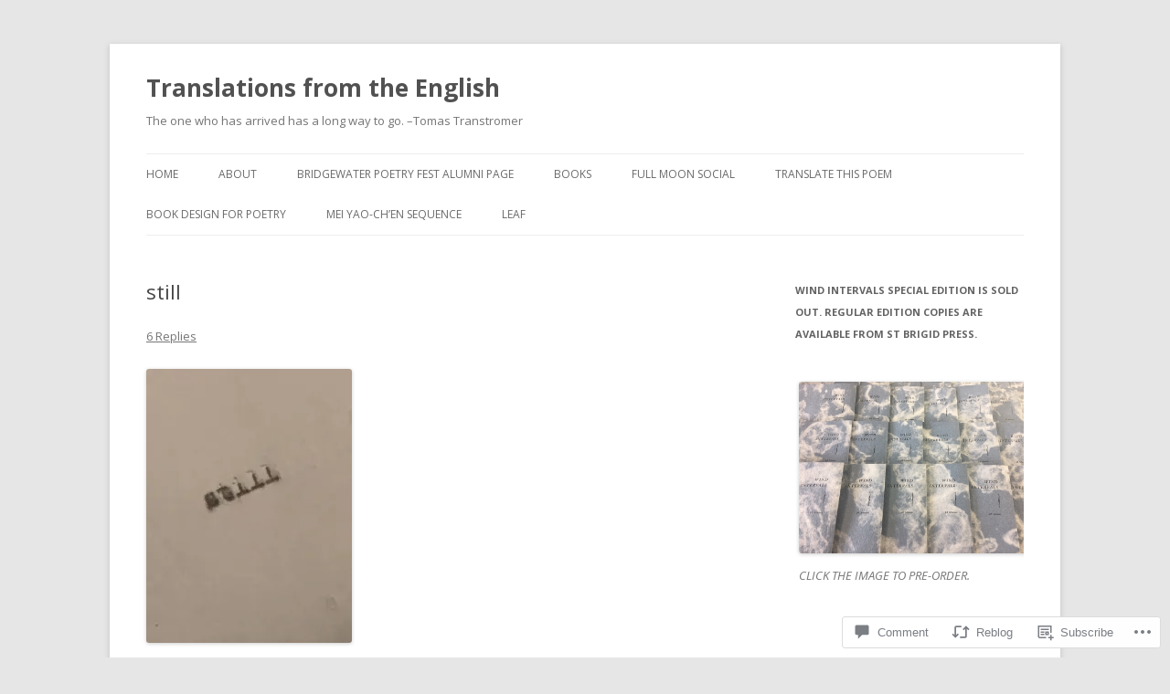

--- FILE ---
content_type: text/html; charset=UTF-8
request_url: https://jeffschwaner.com/2015/10/02/still-2/
body_size: 29957
content:
<!DOCTYPE html>
<!--[if IE 7]>
<html class="ie ie7" lang="en">
<![endif]-->
<!--[if IE 8]>
<html class="ie ie8" lang="en">
<![endif]-->
<!--[if !(IE 7) & !(IE 8)]><!-->
<html lang="en">
<!--<![endif]-->
<head>
<meta charset="UTF-8" />
<meta name="viewport" content="width=device-width" />
<title>still | Translations from the English</title>
<link rel="profile" href="https://gmpg.org/xfn/11" />
<link rel="pingback" href="https://jeffschwaner.com/xmlrpc.php">
<!--[if lt IE 9]>
<script src="https://s0.wp.com/wp-content/themes/pub/twentytwelve/js/html5.js?m=1394055319i&amp;ver=3.7.0" type="text/javascript"></script>
<![endif]-->
<meta name='robots' content='max-image-preview:large' />

<!-- Async WordPress.com Remote Login -->
<script id="wpcom_remote_login_js">
var wpcom_remote_login_extra_auth = '';
function wpcom_remote_login_remove_dom_node_id( element_id ) {
	var dom_node = document.getElementById( element_id );
	if ( dom_node ) { dom_node.parentNode.removeChild( dom_node ); }
}
function wpcom_remote_login_remove_dom_node_classes( class_name ) {
	var dom_nodes = document.querySelectorAll( '.' + class_name );
	for ( var i = 0; i < dom_nodes.length; i++ ) {
		dom_nodes[ i ].parentNode.removeChild( dom_nodes[ i ] );
	}
}
function wpcom_remote_login_final_cleanup() {
	wpcom_remote_login_remove_dom_node_classes( "wpcom_remote_login_msg" );
	wpcom_remote_login_remove_dom_node_id( "wpcom_remote_login_key" );
	wpcom_remote_login_remove_dom_node_id( "wpcom_remote_login_validate" );
	wpcom_remote_login_remove_dom_node_id( "wpcom_remote_login_js" );
	wpcom_remote_login_remove_dom_node_id( "wpcom_request_access_iframe" );
	wpcom_remote_login_remove_dom_node_id( "wpcom_request_access_styles" );
}

// Watch for messages back from the remote login
window.addEventListener( "message", function( e ) {
	if ( e.origin === "https://r-login.wordpress.com" ) {
		var data = {};
		try {
			data = JSON.parse( e.data );
		} catch( e ) {
			wpcom_remote_login_final_cleanup();
			return;
		}

		if ( data.msg === 'LOGIN' ) {
			// Clean up the login check iframe
			wpcom_remote_login_remove_dom_node_id( "wpcom_remote_login_key" );

			var id_regex = new RegExp( /^[0-9]+$/ );
			var token_regex = new RegExp( /^.*|.*|.*$/ );
			if (
				token_regex.test( data.token )
				&& id_regex.test( data.wpcomid )
			) {
				// We have everything we need to ask for a login
				var script = document.createElement( "script" );
				script.setAttribute( "id", "wpcom_remote_login_validate" );
				script.src = '/remote-login.php?wpcom_remote_login=validate'
					+ '&wpcomid=' + data.wpcomid
					+ '&token=' + encodeURIComponent( data.token )
					+ '&host=' + window.location.protocol
					+ '//' + window.location.hostname
					+ '&postid=1455'
					+ '&is_singular=1';
				document.body.appendChild( script );
			}

			return;
		}

		// Safari ITP, not logged in, so redirect
		if ( data.msg === 'LOGIN-REDIRECT' ) {
			window.location = 'https://wordpress.com/log-in?redirect_to=' + window.location.href;
			return;
		}

		// Safari ITP, storage access failed, remove the request
		if ( data.msg === 'LOGIN-REMOVE' ) {
			var css_zap = 'html { -webkit-transition: margin-top 1s; transition: margin-top 1s; } /* 9001 */ html { margin-top: 0 !important; } * html body { margin-top: 0 !important; } @media screen and ( max-width: 782px ) { html { margin-top: 0 !important; } * html body { margin-top: 0 !important; } }';
			var style_zap = document.createElement( 'style' );
			style_zap.type = 'text/css';
			style_zap.appendChild( document.createTextNode( css_zap ) );
			document.body.appendChild( style_zap );

			var e = document.getElementById( 'wpcom_request_access_iframe' );
			e.parentNode.removeChild( e );

			document.cookie = 'wordpress_com_login_access=denied; path=/; max-age=31536000';

			return;
		}

		// Safari ITP
		if ( data.msg === 'REQUEST_ACCESS' ) {
			console.log( 'request access: safari' );

			// Check ITP iframe enable/disable knob
			if ( wpcom_remote_login_extra_auth !== 'safari_itp_iframe' ) {
				return;
			}

			// If we are in a "private window" there is no ITP.
			var private_window = false;
			try {
				var opendb = window.openDatabase( null, null, null, null );
			} catch( e ) {
				private_window = true;
			}

			if ( private_window ) {
				console.log( 'private window' );
				return;
			}

			var iframe = document.createElement( 'iframe' );
			iframe.id = 'wpcom_request_access_iframe';
			iframe.setAttribute( 'scrolling', 'no' );
			iframe.setAttribute( 'sandbox', 'allow-storage-access-by-user-activation allow-scripts allow-same-origin allow-top-navigation-by-user-activation' );
			iframe.src = 'https://r-login.wordpress.com/remote-login.php?wpcom_remote_login=request_access&origin=' + encodeURIComponent( data.origin ) + '&wpcomid=' + encodeURIComponent( data.wpcomid );

			var css = 'html { -webkit-transition: margin-top 1s; transition: margin-top 1s; } /* 9001 */ html { margin-top: 46px !important; } * html body { margin-top: 46px !important; } @media screen and ( max-width: 660px ) { html { margin-top: 71px !important; } * html body { margin-top: 71px !important; } #wpcom_request_access_iframe { display: block; height: 71px !important; } } #wpcom_request_access_iframe { border: 0px; height: 46px; position: fixed; top: 0; left: 0; width: 100%; min-width: 100%; z-index: 99999; background: #23282d; } ';

			var style = document.createElement( 'style' );
			style.type = 'text/css';
			style.id = 'wpcom_request_access_styles';
			style.appendChild( document.createTextNode( css ) );
			document.body.appendChild( style );

			document.body.appendChild( iframe );
		}

		if ( data.msg === 'DONE' ) {
			wpcom_remote_login_final_cleanup();
		}
	}
}, false );

// Inject the remote login iframe after the page has had a chance to load
// more critical resources
window.addEventListener( "DOMContentLoaded", function( e ) {
	var iframe = document.createElement( "iframe" );
	iframe.style.display = "none";
	iframe.setAttribute( "scrolling", "no" );
	iframe.setAttribute( "id", "wpcom_remote_login_key" );
	iframe.src = "https://r-login.wordpress.com/remote-login.php"
		+ "?wpcom_remote_login=key"
		+ "&origin=aHR0cHM6Ly9qZWZmc2Nod2FuZXIuY29t"
		+ "&wpcomid=57196462"
		+ "&time=" + Math.floor( Date.now() / 1000 );
	document.body.appendChild( iframe );
}, false );
</script>
<link rel='dns-prefetch' href='//s0.wp.com' />
<link rel='dns-prefetch' href='//widgets.wp.com' />
<link rel='dns-prefetch' href='//fonts-api.wp.com' />
<link href='https://fonts.gstatic.com' crossorigin rel='preconnect' />
<link rel="alternate" type="application/rss+xml" title="Translations from the English &raquo; Feed" href="https://jeffschwaner.com/feed/" />
<link rel="alternate" type="application/rss+xml" title="Translations from the English &raquo; Comments Feed" href="https://jeffschwaner.com/comments/feed/" />
<link rel="alternate" type="application/rss+xml" title="Translations from the English &raquo; still Comments Feed" href="https://jeffschwaner.com/2015/10/02/still-2/feed/" />
	<script type="text/javascript">
		/* <![CDATA[ */
		function addLoadEvent(func) {
			var oldonload = window.onload;
			if (typeof window.onload != 'function') {
				window.onload = func;
			} else {
				window.onload = function () {
					oldonload();
					func();
				}
			}
		}
		/* ]]> */
	</script>
	<link crossorigin='anonymous' rel='stylesheet' id='all-css-0-1' href='/_static/??-eJxtzEkKgDAMQNELWYNjcSGeRdog1Q7BpHh9UQRBXD74fDhImRQFo0DIinxeXGRYUWg222PgHCEkmz0y7OhnQasosXxUGuYC/o/ebfh+b135FMZKd02th77t1hMpiDR+&cssminify=yes' type='text/css' media='all' />
<style id='wp-emoji-styles-inline-css'>

	img.wp-smiley, img.emoji {
		display: inline !important;
		border: none !important;
		box-shadow: none !important;
		height: 1em !important;
		width: 1em !important;
		margin: 0 0.07em !important;
		vertical-align: -0.1em !important;
		background: none !important;
		padding: 0 !important;
	}
/*# sourceURL=wp-emoji-styles-inline-css */
</style>
<link crossorigin='anonymous' rel='stylesheet' id='all-css-2-1' href='/wp-content/plugins/gutenberg-core/v22.2.0/build/styles/block-library/style.css?m=1764855221i&cssminify=yes' type='text/css' media='all' />
<style id='wp-block-library-inline-css'>
.has-text-align-justify {
	text-align:justify;
}
.has-text-align-justify{text-align:justify;}

/*# sourceURL=wp-block-library-inline-css */
</style><style id='global-styles-inline-css'>
:root{--wp--preset--aspect-ratio--square: 1;--wp--preset--aspect-ratio--4-3: 4/3;--wp--preset--aspect-ratio--3-4: 3/4;--wp--preset--aspect-ratio--3-2: 3/2;--wp--preset--aspect-ratio--2-3: 2/3;--wp--preset--aspect-ratio--16-9: 16/9;--wp--preset--aspect-ratio--9-16: 9/16;--wp--preset--color--black: #000000;--wp--preset--color--cyan-bluish-gray: #abb8c3;--wp--preset--color--white: #fff;--wp--preset--color--pale-pink: #f78da7;--wp--preset--color--vivid-red: #cf2e2e;--wp--preset--color--luminous-vivid-orange: #ff6900;--wp--preset--color--luminous-vivid-amber: #fcb900;--wp--preset--color--light-green-cyan: #7bdcb5;--wp--preset--color--vivid-green-cyan: #00d084;--wp--preset--color--pale-cyan-blue: #8ed1fc;--wp--preset--color--vivid-cyan-blue: #0693e3;--wp--preset--color--vivid-purple: #9b51e0;--wp--preset--color--blue: #21759b;--wp--preset--color--dark-gray: #444;--wp--preset--color--medium-gray: #9f9f9f;--wp--preset--color--light-gray: #e6e6e6;--wp--preset--gradient--vivid-cyan-blue-to-vivid-purple: linear-gradient(135deg,rgb(6,147,227) 0%,rgb(155,81,224) 100%);--wp--preset--gradient--light-green-cyan-to-vivid-green-cyan: linear-gradient(135deg,rgb(122,220,180) 0%,rgb(0,208,130) 100%);--wp--preset--gradient--luminous-vivid-amber-to-luminous-vivid-orange: linear-gradient(135deg,rgb(252,185,0) 0%,rgb(255,105,0) 100%);--wp--preset--gradient--luminous-vivid-orange-to-vivid-red: linear-gradient(135deg,rgb(255,105,0) 0%,rgb(207,46,46) 100%);--wp--preset--gradient--very-light-gray-to-cyan-bluish-gray: linear-gradient(135deg,rgb(238,238,238) 0%,rgb(169,184,195) 100%);--wp--preset--gradient--cool-to-warm-spectrum: linear-gradient(135deg,rgb(74,234,220) 0%,rgb(151,120,209) 20%,rgb(207,42,186) 40%,rgb(238,44,130) 60%,rgb(251,105,98) 80%,rgb(254,248,76) 100%);--wp--preset--gradient--blush-light-purple: linear-gradient(135deg,rgb(255,206,236) 0%,rgb(152,150,240) 100%);--wp--preset--gradient--blush-bordeaux: linear-gradient(135deg,rgb(254,205,165) 0%,rgb(254,45,45) 50%,rgb(107,0,62) 100%);--wp--preset--gradient--luminous-dusk: linear-gradient(135deg,rgb(255,203,112) 0%,rgb(199,81,192) 50%,rgb(65,88,208) 100%);--wp--preset--gradient--pale-ocean: linear-gradient(135deg,rgb(255,245,203) 0%,rgb(182,227,212) 50%,rgb(51,167,181) 100%);--wp--preset--gradient--electric-grass: linear-gradient(135deg,rgb(202,248,128) 0%,rgb(113,206,126) 100%);--wp--preset--gradient--midnight: linear-gradient(135deg,rgb(2,3,129) 0%,rgb(40,116,252) 100%);--wp--preset--font-size--small: 13px;--wp--preset--font-size--medium: 20px;--wp--preset--font-size--large: 36px;--wp--preset--font-size--x-large: 42px;--wp--preset--font-family--albert-sans: 'Albert Sans', sans-serif;--wp--preset--font-family--alegreya: Alegreya, serif;--wp--preset--font-family--arvo: Arvo, serif;--wp--preset--font-family--bodoni-moda: 'Bodoni Moda', serif;--wp--preset--font-family--bricolage-grotesque: 'Bricolage Grotesque', sans-serif;--wp--preset--font-family--cabin: Cabin, sans-serif;--wp--preset--font-family--chivo: Chivo, sans-serif;--wp--preset--font-family--commissioner: Commissioner, sans-serif;--wp--preset--font-family--cormorant: Cormorant, serif;--wp--preset--font-family--courier-prime: 'Courier Prime', monospace;--wp--preset--font-family--crimson-pro: 'Crimson Pro', serif;--wp--preset--font-family--dm-mono: 'DM Mono', monospace;--wp--preset--font-family--dm-sans: 'DM Sans', sans-serif;--wp--preset--font-family--dm-serif-display: 'DM Serif Display', serif;--wp--preset--font-family--domine: Domine, serif;--wp--preset--font-family--eb-garamond: 'EB Garamond', serif;--wp--preset--font-family--epilogue: Epilogue, sans-serif;--wp--preset--font-family--fahkwang: Fahkwang, sans-serif;--wp--preset--font-family--figtree: Figtree, sans-serif;--wp--preset--font-family--fira-sans: 'Fira Sans', sans-serif;--wp--preset--font-family--fjalla-one: 'Fjalla One', sans-serif;--wp--preset--font-family--fraunces: Fraunces, serif;--wp--preset--font-family--gabarito: Gabarito, system-ui;--wp--preset--font-family--ibm-plex-mono: 'IBM Plex Mono', monospace;--wp--preset--font-family--ibm-plex-sans: 'IBM Plex Sans', sans-serif;--wp--preset--font-family--ibarra-real-nova: 'Ibarra Real Nova', serif;--wp--preset--font-family--instrument-serif: 'Instrument Serif', serif;--wp--preset--font-family--inter: Inter, sans-serif;--wp--preset--font-family--josefin-sans: 'Josefin Sans', sans-serif;--wp--preset--font-family--jost: Jost, sans-serif;--wp--preset--font-family--libre-baskerville: 'Libre Baskerville', serif;--wp--preset--font-family--libre-franklin: 'Libre Franklin', sans-serif;--wp--preset--font-family--literata: Literata, serif;--wp--preset--font-family--lora: Lora, serif;--wp--preset--font-family--merriweather: Merriweather, serif;--wp--preset--font-family--montserrat: Montserrat, sans-serif;--wp--preset--font-family--newsreader: Newsreader, serif;--wp--preset--font-family--noto-sans-mono: 'Noto Sans Mono', sans-serif;--wp--preset--font-family--nunito: Nunito, sans-serif;--wp--preset--font-family--open-sans: 'Open Sans', sans-serif;--wp--preset--font-family--overpass: Overpass, sans-serif;--wp--preset--font-family--pt-serif: 'PT Serif', serif;--wp--preset--font-family--petrona: Petrona, serif;--wp--preset--font-family--piazzolla: Piazzolla, serif;--wp--preset--font-family--playfair-display: 'Playfair Display', serif;--wp--preset--font-family--plus-jakarta-sans: 'Plus Jakarta Sans', sans-serif;--wp--preset--font-family--poppins: Poppins, sans-serif;--wp--preset--font-family--raleway: Raleway, sans-serif;--wp--preset--font-family--roboto: Roboto, sans-serif;--wp--preset--font-family--roboto-slab: 'Roboto Slab', serif;--wp--preset--font-family--rubik: Rubik, sans-serif;--wp--preset--font-family--rufina: Rufina, serif;--wp--preset--font-family--sora: Sora, sans-serif;--wp--preset--font-family--source-sans-3: 'Source Sans 3', sans-serif;--wp--preset--font-family--source-serif-4: 'Source Serif 4', serif;--wp--preset--font-family--space-mono: 'Space Mono', monospace;--wp--preset--font-family--syne: Syne, sans-serif;--wp--preset--font-family--texturina: Texturina, serif;--wp--preset--font-family--urbanist: Urbanist, sans-serif;--wp--preset--font-family--work-sans: 'Work Sans', sans-serif;--wp--preset--spacing--20: 0.44rem;--wp--preset--spacing--30: 0.67rem;--wp--preset--spacing--40: 1rem;--wp--preset--spacing--50: 1.5rem;--wp--preset--spacing--60: 2.25rem;--wp--preset--spacing--70: 3.38rem;--wp--preset--spacing--80: 5.06rem;--wp--preset--shadow--natural: 6px 6px 9px rgba(0, 0, 0, 0.2);--wp--preset--shadow--deep: 12px 12px 50px rgba(0, 0, 0, 0.4);--wp--preset--shadow--sharp: 6px 6px 0px rgba(0, 0, 0, 0.2);--wp--preset--shadow--outlined: 6px 6px 0px -3px rgb(255, 255, 255), 6px 6px rgb(0, 0, 0);--wp--preset--shadow--crisp: 6px 6px 0px rgb(0, 0, 0);}:where(.is-layout-flex){gap: 0.5em;}:where(.is-layout-grid){gap: 0.5em;}body .is-layout-flex{display: flex;}.is-layout-flex{flex-wrap: wrap;align-items: center;}.is-layout-flex > :is(*, div){margin: 0;}body .is-layout-grid{display: grid;}.is-layout-grid > :is(*, div){margin: 0;}:where(.wp-block-columns.is-layout-flex){gap: 2em;}:where(.wp-block-columns.is-layout-grid){gap: 2em;}:where(.wp-block-post-template.is-layout-flex){gap: 1.25em;}:where(.wp-block-post-template.is-layout-grid){gap: 1.25em;}.has-black-color{color: var(--wp--preset--color--black) !important;}.has-cyan-bluish-gray-color{color: var(--wp--preset--color--cyan-bluish-gray) !important;}.has-white-color{color: var(--wp--preset--color--white) !important;}.has-pale-pink-color{color: var(--wp--preset--color--pale-pink) !important;}.has-vivid-red-color{color: var(--wp--preset--color--vivid-red) !important;}.has-luminous-vivid-orange-color{color: var(--wp--preset--color--luminous-vivid-orange) !important;}.has-luminous-vivid-amber-color{color: var(--wp--preset--color--luminous-vivid-amber) !important;}.has-light-green-cyan-color{color: var(--wp--preset--color--light-green-cyan) !important;}.has-vivid-green-cyan-color{color: var(--wp--preset--color--vivid-green-cyan) !important;}.has-pale-cyan-blue-color{color: var(--wp--preset--color--pale-cyan-blue) !important;}.has-vivid-cyan-blue-color{color: var(--wp--preset--color--vivid-cyan-blue) !important;}.has-vivid-purple-color{color: var(--wp--preset--color--vivid-purple) !important;}.has-black-background-color{background-color: var(--wp--preset--color--black) !important;}.has-cyan-bluish-gray-background-color{background-color: var(--wp--preset--color--cyan-bluish-gray) !important;}.has-white-background-color{background-color: var(--wp--preset--color--white) !important;}.has-pale-pink-background-color{background-color: var(--wp--preset--color--pale-pink) !important;}.has-vivid-red-background-color{background-color: var(--wp--preset--color--vivid-red) !important;}.has-luminous-vivid-orange-background-color{background-color: var(--wp--preset--color--luminous-vivid-orange) !important;}.has-luminous-vivid-amber-background-color{background-color: var(--wp--preset--color--luminous-vivid-amber) !important;}.has-light-green-cyan-background-color{background-color: var(--wp--preset--color--light-green-cyan) !important;}.has-vivid-green-cyan-background-color{background-color: var(--wp--preset--color--vivid-green-cyan) !important;}.has-pale-cyan-blue-background-color{background-color: var(--wp--preset--color--pale-cyan-blue) !important;}.has-vivid-cyan-blue-background-color{background-color: var(--wp--preset--color--vivid-cyan-blue) !important;}.has-vivid-purple-background-color{background-color: var(--wp--preset--color--vivid-purple) !important;}.has-black-border-color{border-color: var(--wp--preset--color--black) !important;}.has-cyan-bluish-gray-border-color{border-color: var(--wp--preset--color--cyan-bluish-gray) !important;}.has-white-border-color{border-color: var(--wp--preset--color--white) !important;}.has-pale-pink-border-color{border-color: var(--wp--preset--color--pale-pink) !important;}.has-vivid-red-border-color{border-color: var(--wp--preset--color--vivid-red) !important;}.has-luminous-vivid-orange-border-color{border-color: var(--wp--preset--color--luminous-vivid-orange) !important;}.has-luminous-vivid-amber-border-color{border-color: var(--wp--preset--color--luminous-vivid-amber) !important;}.has-light-green-cyan-border-color{border-color: var(--wp--preset--color--light-green-cyan) !important;}.has-vivid-green-cyan-border-color{border-color: var(--wp--preset--color--vivid-green-cyan) !important;}.has-pale-cyan-blue-border-color{border-color: var(--wp--preset--color--pale-cyan-blue) !important;}.has-vivid-cyan-blue-border-color{border-color: var(--wp--preset--color--vivid-cyan-blue) !important;}.has-vivid-purple-border-color{border-color: var(--wp--preset--color--vivid-purple) !important;}.has-vivid-cyan-blue-to-vivid-purple-gradient-background{background: var(--wp--preset--gradient--vivid-cyan-blue-to-vivid-purple) !important;}.has-light-green-cyan-to-vivid-green-cyan-gradient-background{background: var(--wp--preset--gradient--light-green-cyan-to-vivid-green-cyan) !important;}.has-luminous-vivid-amber-to-luminous-vivid-orange-gradient-background{background: var(--wp--preset--gradient--luminous-vivid-amber-to-luminous-vivid-orange) !important;}.has-luminous-vivid-orange-to-vivid-red-gradient-background{background: var(--wp--preset--gradient--luminous-vivid-orange-to-vivid-red) !important;}.has-very-light-gray-to-cyan-bluish-gray-gradient-background{background: var(--wp--preset--gradient--very-light-gray-to-cyan-bluish-gray) !important;}.has-cool-to-warm-spectrum-gradient-background{background: var(--wp--preset--gradient--cool-to-warm-spectrum) !important;}.has-blush-light-purple-gradient-background{background: var(--wp--preset--gradient--blush-light-purple) !important;}.has-blush-bordeaux-gradient-background{background: var(--wp--preset--gradient--blush-bordeaux) !important;}.has-luminous-dusk-gradient-background{background: var(--wp--preset--gradient--luminous-dusk) !important;}.has-pale-ocean-gradient-background{background: var(--wp--preset--gradient--pale-ocean) !important;}.has-electric-grass-gradient-background{background: var(--wp--preset--gradient--electric-grass) !important;}.has-midnight-gradient-background{background: var(--wp--preset--gradient--midnight) !important;}.has-small-font-size{font-size: var(--wp--preset--font-size--small) !important;}.has-medium-font-size{font-size: var(--wp--preset--font-size--medium) !important;}.has-large-font-size{font-size: var(--wp--preset--font-size--large) !important;}.has-x-large-font-size{font-size: var(--wp--preset--font-size--x-large) !important;}.has-albert-sans-font-family{font-family: var(--wp--preset--font-family--albert-sans) !important;}.has-alegreya-font-family{font-family: var(--wp--preset--font-family--alegreya) !important;}.has-arvo-font-family{font-family: var(--wp--preset--font-family--arvo) !important;}.has-bodoni-moda-font-family{font-family: var(--wp--preset--font-family--bodoni-moda) !important;}.has-bricolage-grotesque-font-family{font-family: var(--wp--preset--font-family--bricolage-grotesque) !important;}.has-cabin-font-family{font-family: var(--wp--preset--font-family--cabin) !important;}.has-chivo-font-family{font-family: var(--wp--preset--font-family--chivo) !important;}.has-commissioner-font-family{font-family: var(--wp--preset--font-family--commissioner) !important;}.has-cormorant-font-family{font-family: var(--wp--preset--font-family--cormorant) !important;}.has-courier-prime-font-family{font-family: var(--wp--preset--font-family--courier-prime) !important;}.has-crimson-pro-font-family{font-family: var(--wp--preset--font-family--crimson-pro) !important;}.has-dm-mono-font-family{font-family: var(--wp--preset--font-family--dm-mono) !important;}.has-dm-sans-font-family{font-family: var(--wp--preset--font-family--dm-sans) !important;}.has-dm-serif-display-font-family{font-family: var(--wp--preset--font-family--dm-serif-display) !important;}.has-domine-font-family{font-family: var(--wp--preset--font-family--domine) !important;}.has-eb-garamond-font-family{font-family: var(--wp--preset--font-family--eb-garamond) !important;}.has-epilogue-font-family{font-family: var(--wp--preset--font-family--epilogue) !important;}.has-fahkwang-font-family{font-family: var(--wp--preset--font-family--fahkwang) !important;}.has-figtree-font-family{font-family: var(--wp--preset--font-family--figtree) !important;}.has-fira-sans-font-family{font-family: var(--wp--preset--font-family--fira-sans) !important;}.has-fjalla-one-font-family{font-family: var(--wp--preset--font-family--fjalla-one) !important;}.has-fraunces-font-family{font-family: var(--wp--preset--font-family--fraunces) !important;}.has-gabarito-font-family{font-family: var(--wp--preset--font-family--gabarito) !important;}.has-ibm-plex-mono-font-family{font-family: var(--wp--preset--font-family--ibm-plex-mono) !important;}.has-ibm-plex-sans-font-family{font-family: var(--wp--preset--font-family--ibm-plex-sans) !important;}.has-ibarra-real-nova-font-family{font-family: var(--wp--preset--font-family--ibarra-real-nova) !important;}.has-instrument-serif-font-family{font-family: var(--wp--preset--font-family--instrument-serif) !important;}.has-inter-font-family{font-family: var(--wp--preset--font-family--inter) !important;}.has-josefin-sans-font-family{font-family: var(--wp--preset--font-family--josefin-sans) !important;}.has-jost-font-family{font-family: var(--wp--preset--font-family--jost) !important;}.has-libre-baskerville-font-family{font-family: var(--wp--preset--font-family--libre-baskerville) !important;}.has-libre-franklin-font-family{font-family: var(--wp--preset--font-family--libre-franklin) !important;}.has-literata-font-family{font-family: var(--wp--preset--font-family--literata) !important;}.has-lora-font-family{font-family: var(--wp--preset--font-family--lora) !important;}.has-merriweather-font-family{font-family: var(--wp--preset--font-family--merriweather) !important;}.has-montserrat-font-family{font-family: var(--wp--preset--font-family--montserrat) !important;}.has-newsreader-font-family{font-family: var(--wp--preset--font-family--newsreader) !important;}.has-noto-sans-mono-font-family{font-family: var(--wp--preset--font-family--noto-sans-mono) !important;}.has-nunito-font-family{font-family: var(--wp--preset--font-family--nunito) !important;}.has-open-sans-font-family{font-family: var(--wp--preset--font-family--open-sans) !important;}.has-overpass-font-family{font-family: var(--wp--preset--font-family--overpass) !important;}.has-pt-serif-font-family{font-family: var(--wp--preset--font-family--pt-serif) !important;}.has-petrona-font-family{font-family: var(--wp--preset--font-family--petrona) !important;}.has-piazzolla-font-family{font-family: var(--wp--preset--font-family--piazzolla) !important;}.has-playfair-display-font-family{font-family: var(--wp--preset--font-family--playfair-display) !important;}.has-plus-jakarta-sans-font-family{font-family: var(--wp--preset--font-family--plus-jakarta-sans) !important;}.has-poppins-font-family{font-family: var(--wp--preset--font-family--poppins) !important;}.has-raleway-font-family{font-family: var(--wp--preset--font-family--raleway) !important;}.has-roboto-font-family{font-family: var(--wp--preset--font-family--roboto) !important;}.has-roboto-slab-font-family{font-family: var(--wp--preset--font-family--roboto-slab) !important;}.has-rubik-font-family{font-family: var(--wp--preset--font-family--rubik) !important;}.has-rufina-font-family{font-family: var(--wp--preset--font-family--rufina) !important;}.has-sora-font-family{font-family: var(--wp--preset--font-family--sora) !important;}.has-source-sans-3-font-family{font-family: var(--wp--preset--font-family--source-sans-3) !important;}.has-source-serif-4-font-family{font-family: var(--wp--preset--font-family--source-serif-4) !important;}.has-space-mono-font-family{font-family: var(--wp--preset--font-family--space-mono) !important;}.has-syne-font-family{font-family: var(--wp--preset--font-family--syne) !important;}.has-texturina-font-family{font-family: var(--wp--preset--font-family--texturina) !important;}.has-urbanist-font-family{font-family: var(--wp--preset--font-family--urbanist) !important;}.has-work-sans-font-family{font-family: var(--wp--preset--font-family--work-sans) !important;}
/*# sourceURL=global-styles-inline-css */
</style>

<style id='classic-theme-styles-inline-css'>
/*! This file is auto-generated */
.wp-block-button__link{color:#fff;background-color:#32373c;border-radius:9999px;box-shadow:none;text-decoration:none;padding:calc(.667em + 2px) calc(1.333em + 2px);font-size:1.125em}.wp-block-file__button{background:#32373c;color:#fff;text-decoration:none}
/*# sourceURL=/wp-includes/css/classic-themes.min.css */
</style>
<link crossorigin='anonymous' rel='stylesheet' id='all-css-4-1' href='/_static/??-eJx9jksOwjAMRC9EcCsEFQvEUVA+FqTUSRQ77fVxVbEBxMaSZ+bZA0sxPifBJEDNlKndY2LwuaLqVKyAJghDtDghaWzvmXfwG1uKMsa5UpHZ6KTYyMhDQf7HjSjF+qdRaTuxGcAtvb3bjCnkCrZJJisS/RcFXD24FqcAM1ann1VcK/Pnvna50qUfTl3XH8+HYXwBNR1jhQ==&cssminify=yes' type='text/css' media='all' />
<link rel='stylesheet' id='verbum-gutenberg-css-css' href='https://widgets.wp.com/verbum-block-editor/block-editor.css?ver=1738686361' media='all' />
<link rel='stylesheet' id='twentytwelve-fonts-css' href='https://fonts-api.wp.com/css?family=Open+Sans%3A400italic%2C700italic%2C400%2C700&#038;subset=latin%2Clatin-ext&#038;display=fallback' media='all' />
<link crossorigin='anonymous' rel='stylesheet' id='all-css-8-1' href='/_static/??-eJzTLy/QTc7PK0nNK9EvyUjNTS3WLyhN0i8pBwpUAsmcslT94pLKnFS95OJiHX0iVAPV6Sfl5CdnF4O02OfaGpqbWpibWJiZW2YBADBZKMU=&cssminify=yes' type='text/css' media='all' />
<link crossorigin='anonymous' rel='stylesheet' id='all-css-10-1' href='/_static/??-eJx9i0EOwjAMBD+EcUEiggPiLW1k0iAnjmqnUX9PuLUXLqud1Q62Al6yUTa0mRIpljqhtT5sPXklVNuYoBUv6exVT7hzUoXCNcSsuNDEEnoN2F87/CcFEmDxo0XJB4A3j3H5qa/0vNyGh3PD1d0/X5shQdY=&cssminify=yes' type='text/css' media='all' />
<style id='jetpack-global-styles-frontend-style-inline-css'>
:root { --font-headings: unset; --font-base: unset; --font-headings-default: -apple-system,BlinkMacSystemFont,"Segoe UI",Roboto,Oxygen-Sans,Ubuntu,Cantarell,"Helvetica Neue",sans-serif; --font-base-default: -apple-system,BlinkMacSystemFont,"Segoe UI",Roboto,Oxygen-Sans,Ubuntu,Cantarell,"Helvetica Neue",sans-serif;}
/*# sourceURL=jetpack-global-styles-frontend-style-inline-css */
</style>
<link crossorigin='anonymous' rel='stylesheet' id='all-css-12-1' href='/_static/??-eJyNjcsKAjEMRX/IGtQZBxfip0hMS9sxTYppGfx7H7gRN+7ugcs5sFRHKi1Ig9Jd5R6zGMyhVaTrh8G6QFHfORhYwlvw6P39PbPENZmt4G/ROQuBKWVkxxrVvuBH1lIoz2waILJekF+HUzlupnG3nQ77YZwfuRJIaQ==&cssminify=yes' type='text/css' media='all' />
<script type="text/javascript" id="jetpack_related-posts-js-extra">
/* <![CDATA[ */
var related_posts_js_options = {"post_heading":"h4"};
//# sourceURL=jetpack_related-posts-js-extra
/* ]]> */
</script>
<script type="text/javascript" id="wpcom-actionbar-placeholder-js-extra">
/* <![CDATA[ */
var actionbardata = {"siteID":"57196462","postID":"1455","siteURL":"https://jeffschwaner.com","xhrURL":"https://jeffschwaner.com/wp-admin/admin-ajax.php","nonce":"a1fa0fa1af","isLoggedIn":"","statusMessage":"","subsEmailDefault":"instantly","proxyScriptUrl":"https://s0.wp.com/wp-content/js/wpcom-proxy-request.js?m=1513050504i&amp;ver=20211021","shortlink":"https://wp.me/p3RZpA-nt","i18n":{"followedText":"New posts from this site will now appear in your \u003Ca href=\"https://wordpress.com/reader\"\u003EReader\u003C/a\u003E","foldBar":"Collapse this bar","unfoldBar":"Expand this bar","shortLinkCopied":"Shortlink copied to clipboard."}};
//# sourceURL=wpcom-actionbar-placeholder-js-extra
/* ]]> */
</script>
<script type="text/javascript" id="jetpack-mu-wpcom-settings-js-before">
/* <![CDATA[ */
var JETPACK_MU_WPCOM_SETTINGS = {"assetsUrl":"https://s0.wp.com/wp-content/mu-plugins/jetpack-mu-wpcom-plugin/sun/jetpack_vendor/automattic/jetpack-mu-wpcom/src/build/"};
//# sourceURL=jetpack-mu-wpcom-settings-js-before
/* ]]> */
</script>
<script crossorigin='anonymous' type='text/javascript'  src='/_static/??-eJx1jcEOwiAQRH9IunJo2ovxU0yFTQPCguyS2r8XE0zqwdNkMi9vYMvKJBIkgVhVDnV1xOBR8mIevQNXgpsjA/fqgoWCYRG0KicW/m1DdDR4PsHB6xsTROWSXvt3a7JQLfJn9M+KZe9xFPyFVHRraacdvsaLnsbxrPU0z/4NC+ROAA=='></script>
<script type="text/javascript" id="rlt-proxy-js-after">
/* <![CDATA[ */
	rltInitialize( {"token":null,"iframeOrigins":["https:\/\/widgets.wp.com"]} );
//# sourceURL=rlt-proxy-js-after
/* ]]> */
</script>
<link rel="EditURI" type="application/rsd+xml" title="RSD" href="https://jeffschwaner.wordpress.com/xmlrpc.php?rsd" />
<meta name="generator" content="WordPress.com" />
<link rel="canonical" href="https://jeffschwaner.com/2015/10/02/still-2/" />
<link rel='shortlink' href='https://wp.me/p3RZpA-nt' />
<link rel="alternate" type="application/json+oembed" href="https://public-api.wordpress.com/oembed/?format=json&amp;url=https%3A%2F%2Fjeffschwaner.com%2F2015%2F10%2F02%2Fstill-2%2F&amp;for=wpcom-auto-discovery" /><link rel="alternate" type="application/xml+oembed" href="https://public-api.wordpress.com/oembed/?format=xml&amp;url=https%3A%2F%2Fjeffschwaner.com%2F2015%2F10%2F02%2Fstill-2%2F&amp;for=wpcom-auto-discovery" />
<!-- Jetpack Open Graph Tags -->
<meta property="og:type" content="article" />
<meta property="og:title" content="still" />
<meta property="og:url" content="https://jeffschwaner.com/2015/10/02/still-2/" />
<meta property="og:description" content="What is hanging still there over the clouds and houses? In this moment when even the crickets are pursing their lips. I know the gravity of things keeps it all moving, that it takes time for the li…" />
<meta property="article:published_time" content="2015-10-03T03:52:33+00:00" />
<meta property="article:modified_time" content="2015-10-03T03:52:30+00:00" />
<meta property="og:site_name" content="Translations from the English" />
<meta property="og:image" content="https://jeffschwaner.com/wp-content/uploads/2015/10/still.jpg?w=225" />
<meta property="og:image:width" content="225" />
<meta property="og:image:height" content="300" />
<meta property="og:image:alt" content="still" />
<meta property="og:locale" content="en_US" />
<meta property="article:publisher" content="https://www.facebook.com/WordPresscom" />
<meta name="twitter:creator" content="@jeffschwaner" />
<meta name="twitter:site" content="@jeffschwaner" />
<meta name="twitter:text:title" content="still" />
<meta name="twitter:image" content="https://jeffschwaner.com/wp-content/uploads/2015/10/still.jpg?w=144" />
<meta name="twitter:image:alt" content="still" />
<meta name="twitter:card" content="summary" />

<!-- End Jetpack Open Graph Tags -->
<link rel="shortcut icon" type="image/x-icon" href="https://s0.wp.com/i/favicon.ico?m=1713425267i" sizes="16x16 24x24 32x32 48x48" />
<link rel="icon" type="image/x-icon" href="https://s0.wp.com/i/favicon.ico?m=1713425267i" sizes="16x16 24x24 32x32 48x48" />
<link rel="apple-touch-icon" href="https://s0.wp.com/i/webclip.png?m=1713868326i" />
<link rel='openid.server' href='https://jeffschwaner.com/?openidserver=1' />
<link rel='openid.delegate' href='https://jeffschwaner.com/' />
<link rel="search" type="application/opensearchdescription+xml" href="https://jeffschwaner.com/osd.xml" title="Translations from the English" />
<link rel="search" type="application/opensearchdescription+xml" href="https://s1.wp.com/opensearch.xml" title="WordPress.com" />
<meta name="theme-color" content="#e6e6e6" />
<style type="text/css">.recentcomments a{display:inline !important;padding:0 !important;margin:0 !important;}</style>		<style type="text/css">
			.recentcomments a {
				display: inline !important;
				padding: 0 !important;
				margin: 0 !important;
			}

			table.recentcommentsavatartop img.avatar, table.recentcommentsavatarend img.avatar {
				border: 0px;
				margin: 0;
			}

			table.recentcommentsavatartop a, table.recentcommentsavatarend a {
				border: 0px !important;
				background-color: transparent !important;
			}

			td.recentcommentsavatarend, td.recentcommentsavatartop {
				padding: 0px 0px 1px 0px;
				margin: 0px;
			}

			td.recentcommentstextend {
				border: none !important;
				padding: 0px 0px 2px 10px;
			}

			.rtl td.recentcommentstextend {
				padding: 0px 10px 2px 0px;
			}

			td.recentcommentstexttop {
				border: none;
				padding: 0px 0px 0px 10px;
			}

			.rtl td.recentcommentstexttop {
				padding: 0px 10px 0px 0px;
			}
		</style>
		<meta name="description" content="What is hanging still there over the clouds and houses? In this moment when even the crickets are pursing their lips. I know the gravity of things keeps it all moving, that it takes time for the light to reach me, I know on a soft quiet night nothing is still but look up there,&hellip;" />
<link crossorigin='anonymous' rel='stylesheet' id='all-css-2-3' href='/_static/??-eJydj9sKwkAMRH/INtQL6oP4KdKmoaTd3YQmy+LfW/ECvqlvc4bhwEDRCiU5JYeYKw154GQwkmuL05PBcoILJ4QuCE4GVlhprtFsBV8LovQ5kAG2s2Sj8N68ij99hfuB3MBFKxVbkvk10I+2x73MoV+wM5xZnWXZflAdOd3F53hq9rvN8dBsm/V4Az0yeyk=&cssminify=yes' type='text/css' media='all' />
</head>

<body class="wp-singular post-template-default single single-post postid-1455 single-format-standard wp-embed-responsive wp-theme-pubtwentytwelve customizer-styles-applied custom-font-enabled single-author jetpack-reblog-enabled">
<div id="page" class="hfeed site">
	<header id="masthead" class="site-header">
				<hgroup>
			<h1 class="site-title"><a href="https://jeffschwaner.com/" title="Translations from the English" rel="home">Translations from the English</a></h1>
			<h2 class="site-description">The one who has arrived has a long way to go.  &#8211;Tomas Transtromer</h2>
		</hgroup>

		<nav id="site-navigation" class="main-navigation">
			<button class="menu-toggle">Menu</button>
			<a class="assistive-text" href="#content" title="Skip to content">Skip to content</a>
			<div class="menu-menu-1-container"><ul id="menu-menu-1" class="nav-menu"><li id="menu-item-1077" class="menu-item menu-item-type-custom menu-item-object-custom menu-item-home menu-item-1077"><a href="https://jeffschwaner.com/">Home</a></li>
<li id="menu-item-1078" class="menu-item menu-item-type-post_type menu-item-object-page menu-item-1078"><a href="https://jeffschwaner.com/about/">About</a></li>
<li id="menu-item-1081" class="menu-item menu-item-type-post_type menu-item-object-page menu-item-1081"><a href="https://jeffschwaner.com/bridgewater-international-poetry-festival-meet-the-poets/">Bridgewater Poetry Fest Alumni Page</a></li>
<li id="menu-item-1079" class="menu-item menu-item-type-post_type menu-item-object-page menu-item-1079"><a href="https://jeffschwaner.com/books/">Books</a></li>
<li id="menu-item-1082" class="menu-item menu-item-type-post_type menu-item-object-page menu-item-1082"><a href="https://jeffschwaner.com/full-moon-social/">Full Moon Social</a></li>
<li id="menu-item-1171" class="menu-item menu-item-type-post_type menu-item-object-page menu-item-1171"><a href="https://jeffschwaner.com/translate-this-poem/">Translate This Poem</a></li>
<li id="menu-item-1296" class="menu-item menu-item-type-post_type menu-item-object-page menu-item-1296"><a href="https://jeffschwaner.com/book-design-for-poetry/">Book Design for Poetry</a></li>
<li id="menu-item-1871" class="menu-item menu-item-type-post_type menu-item-object-page menu-item-1871"><a href="https://jeffschwaner.com/mei-yao-chen-sequence/">Mei Yao-ch&#8217;en sequence</a></li>
<li id="menu-item-1883" class="menu-item menu-item-type-post_type menu-item-object-page menu-item-1883"><a href="https://jeffschwaner.com/virtual-broadside-sandbox/">leaf</a></li>
</ul></div>		</nav><!-- #site-navigation -->

			</header><!-- #masthead -->

	<div id="main" class="wrapper">
	<div id="primary" class="site-content">
		<div id="content" role="main">

			
				
	<article id="post-1455" class="post-1455 post type-post status-publish format-standard hentry category-poetry-2 tag-js tag-memory tag-moon">
				<header class="entry-header">
			
						<h1 class="entry-title">still</h1>
										<div class="comments-link">
					<a href="https://jeffschwaner.com/2015/10/02/still-2/#comments">6 Replies</a>				</div><!-- .comments-link -->
					</header><!-- .entry-header -->

				<div class="entry-content">
			<p><a href="https://jeffschwaner.com/wp-content/uploads/2015/10/still.jpg"><img data-attachment-id="1457" data-permalink="https://jeffschwaner.com/2015/10/02/still-2/still-2/" data-orig-file="https://jeffschwaner.com/wp-content/uploads/2015/10/still.jpg" data-orig-size="410,547" data-comments-opened="1" data-image-meta="{&quot;aperture&quot;:&quot;0&quot;,&quot;credit&quot;:&quot;&quot;,&quot;camera&quot;:&quot;&quot;,&quot;caption&quot;:&quot;&quot;,&quot;created_timestamp&quot;:&quot;0&quot;,&quot;copyright&quot;:&quot;&quot;,&quot;focal_length&quot;:&quot;0&quot;,&quot;iso&quot;:&quot;0&quot;,&quot;shutter_speed&quot;:&quot;0&quot;,&quot;title&quot;:&quot;&quot;,&quot;orientation&quot;:&quot;0&quot;}" data-image-title="still" data-image-description="" data-image-caption="" data-medium-file="https://jeffschwaner.com/wp-content/uploads/2015/10/still.jpg?w=225" data-large-file="https://jeffschwaner.com/wp-content/uploads/2015/10/still.jpg?w=410" class="alignnone size-medium wp-image-1457" src="https://jeffschwaner.com/wp-content/uploads/2015/10/still.jpg?w=225&#038;h=300" alt="still" width="225" height="300" srcset="https://jeffschwaner.com/wp-content/uploads/2015/10/still.jpg?w=225 225w, https://jeffschwaner.com/wp-content/uploads/2015/10/still.jpg?w=112 112w, https://jeffschwaner.com/wp-content/uploads/2015/10/still.jpg 410w" sizes="(max-width: 225px) 100vw, 225px" /></a></p>
<p>What is hanging still there over the clouds and houses?<br />
In this moment when even the crickets are pursing their lips.</p>
<p>I know the gravity of things keeps it all moving, that it takes<br />
time for the light to reach me, I know on a soft quiet night</p>
<p>nothing is still but look up there, memory the size of the moon,<br />
lighting the way, going nowhere, perfectly still.</p>
<div id="jp-post-flair" class="sharedaddy sd-like-enabled sd-sharing-enabled"><div class="sharedaddy sd-sharing-enabled"><div class="robots-nocontent sd-block sd-social sd-social-icon-text sd-sharing"><h3 class="sd-title">Share this:</h3><div class="sd-content"><ul><li class="share-twitter"><a rel="nofollow noopener noreferrer"
				data-shared="sharing-twitter-1455"
				class="share-twitter sd-button share-icon"
				href="https://jeffschwaner.com/2015/10/02/still-2/?share=twitter"
				target="_blank"
				aria-labelledby="sharing-twitter-1455"
				>
				<span id="sharing-twitter-1455" hidden>Click to share on X (Opens in new window)</span>
				<span>X</span>
			</a></li><li class="share-facebook"><a rel="nofollow noopener noreferrer"
				data-shared="sharing-facebook-1455"
				class="share-facebook sd-button share-icon"
				href="https://jeffschwaner.com/2015/10/02/still-2/?share=facebook"
				target="_blank"
				aria-labelledby="sharing-facebook-1455"
				>
				<span id="sharing-facebook-1455" hidden>Click to share on Facebook (Opens in new window)</span>
				<span>Facebook</span>
			</a></li><li class="share-end"></li></ul></div></div></div><div class='sharedaddy sd-block sd-like jetpack-likes-widget-wrapper jetpack-likes-widget-unloaded' id='like-post-wrapper-57196462-1455-6963199c6551b' data-src='//widgets.wp.com/likes/index.html?ver=20260111#blog_id=57196462&amp;post_id=1455&amp;origin=jeffschwaner.wordpress.com&amp;obj_id=57196462-1455-6963199c6551b&amp;domain=jeffschwaner.com' data-name='like-post-frame-57196462-1455-6963199c6551b' data-title='Like or Reblog'><div class='likes-widget-placeholder post-likes-widget-placeholder' style='height: 55px;'><span class='button'><span>Like</span></span> <span class='loading'>Loading...</span></div><span class='sd-text-color'></span><a class='sd-link-color'></a></div>
<div id='jp-relatedposts' class='jp-relatedposts' >
	<h3 class="jp-relatedposts-headline"><em>Related</em></h3>
</div></div>					</div><!-- .entry-content -->
		
		<footer class="entry-meta">
			This entry was posted in <a href="https://jeffschwaner.com/category/poetry-2/" rel="category tag">Poetry</a> and tagged <a href="https://jeffschwaner.com/tag/js/" rel="tag">JS</a>, <a href="https://jeffschwaner.com/tag/memory/" rel="tag">memory</a>, <a href="https://jeffschwaner.com/tag/moon/" rel="tag">moon</a> on <a href="https://jeffschwaner.com/2015/10/02/still-2/" title="11:52 pm" rel="bookmark"><time class="entry-date" datetime="2015-10-02T23:52:33-04:00">October 2, 2015</time></a><span class="by-author"> by <span class="author vcard"><a class="url fn n" href="https://jeffschwaner.com/author/jeffschwaner/" title="View all posts by Jeff Schwaner" rel="author">Jeff Schwaner</a></span></span>.								</footer><!-- .entry-meta -->
	</article><!-- #post -->

				<nav class="nav-single">
					<h3 class="assistive-text">Post navigation</h3>
					<span class="nav-previous"><a href="https://jeffschwaner.com/2015/10/01/on-a-manila-envelope-i-once-tried-unsuccessfully-to-borrow/" rel="prev"><span class="meta-nav">&larr;</span> On a Manila Envelope I Once Tried Unsuccessfully to&nbsp;Borrow</a></span>
					<span class="nav-next"><a href="https://jeffschwaner.com/2015/10/05/autobiography-of-yes/" rel="next">Autobiography of Yes <span class="meta-nav">&rarr;</span></a></span>
				</nav><!-- .nav-single -->

				
<div id="comments" class="comments-area">

	
			<h2 class="comments-title">
			6 thoughts on &ldquo;<span>still</span>&rdquo;		</h2>

		<ol class="commentlist">
				<li class="comment byuser comment-author-pi314chron even thread-even depth-1" id="li-comment-4904">
		<article id="comment-4904" class="comment">
			<header class="comment-meta comment-author vcard">
				<img referrerpolicy="no-referrer" alt='Ron&#039;s avatar' src='https://2.gravatar.com/avatar/2759162b03d535d5042635803e7af87b026ca03b0c726ff07e69714fe3f63bb2?s=44&#038;d=identicon&#038;r=G' srcset='https://2.gravatar.com/avatar/2759162b03d535d5042635803e7af87b026ca03b0c726ff07e69714fe3f63bb2?s=44&#038;d=identicon&#038;r=G 1x, https://2.gravatar.com/avatar/2759162b03d535d5042635803e7af87b026ca03b0c726ff07e69714fe3f63bb2?s=66&#038;d=identicon&#038;r=G 1.5x, https://2.gravatar.com/avatar/2759162b03d535d5042635803e7af87b026ca03b0c726ff07e69714fe3f63bb2?s=88&#038;d=identicon&#038;r=G 2x, https://2.gravatar.com/avatar/2759162b03d535d5042635803e7af87b026ca03b0c726ff07e69714fe3f63bb2?s=132&#038;d=identicon&#038;r=G 3x, https://2.gravatar.com/avatar/2759162b03d535d5042635803e7af87b026ca03b0c726ff07e69714fe3f63bb2?s=176&#038;d=identicon&#038;r=G 4x' class='avatar avatar-44' height='44' width='44' loading='lazy' decoding='async' /><cite><b class="fn">Ron</b> </cite><a href="https://jeffschwaner.com/2015/10/02/still-2/#comment-4904"><time datetime="2015-10-02T23:58:23-04:00">October 2, 2015 at 11:58 pm</time></a>			</header><!-- .comment-meta -->

				
				
			<section class="comment-content comment">
				<p>Yes!  This one has it all, Jeff! Exquisite imagery&#8230;similar to an extended haiku.   🙂</p>
<p>Ron</p>
							</section><!-- .comment-content -->

				<div class="reply">
				<a rel="nofollow" class="comment-reply-link" href="https://jeffschwaner.com/2015/10/02/still-2/?replytocom=4904#respond" data-commentid="4904" data-postid="1455" data-belowelement="comment-4904" data-respondelement="respond" data-replyto="Reply to Ron" aria-label="Reply to Ron">Reply</a> <span>&darr;</span>				</div><!-- .reply -->
			</article><!-- #comment-## -->
				<ol class="children">
	<li class="comment byuser comment-author-jeffschwaner bypostauthor odd alt depth-2" id="li-comment-4905">
		<article id="comment-4905" class="comment">
			<header class="comment-meta comment-author vcard">
				<img referrerpolicy="no-referrer" alt='Jeff Schwaner&#039;s avatar' src='https://2.gravatar.com/avatar/828088890539023a51e97961dccad2385e02db7b93a166074cd2a5bccf971164?s=44&#038;d=identicon&#038;r=G' srcset='https://2.gravatar.com/avatar/828088890539023a51e97961dccad2385e02db7b93a166074cd2a5bccf971164?s=44&#038;d=identicon&#038;r=G 1x, https://2.gravatar.com/avatar/828088890539023a51e97961dccad2385e02db7b93a166074cd2a5bccf971164?s=66&#038;d=identicon&#038;r=G 1.5x, https://2.gravatar.com/avatar/828088890539023a51e97961dccad2385e02db7b93a166074cd2a5bccf971164?s=88&#038;d=identicon&#038;r=G 2x, https://2.gravatar.com/avatar/828088890539023a51e97961dccad2385e02db7b93a166074cd2a5bccf971164?s=132&#038;d=identicon&#038;r=G 3x, https://2.gravatar.com/avatar/828088890539023a51e97961dccad2385e02db7b93a166074cd2a5bccf971164?s=176&#038;d=identicon&#038;r=G 4x' class='avatar avatar-44' height='44' width='44' loading='lazy' decoding='async' /><cite><b class="fn"><a href="http://jeffschwaner.com" class="url" rel="ugc">Jeff Schwaner</a></b> <span>Post author</span></cite><a href="https://jeffschwaner.com/2015/10/02/still-2/#comment-4905"><time datetime="2015-10-03T00:02:07-04:00">October 3, 2015 at 12:02 am</time></a>			</header><!-- .comment-meta -->

				
				
			<section class="comment-content comment">
				<p>Thank you, Ron. Means a lot that you get it&#8217;s a form with invisible constraints&#8230;</p>
							</section><!-- .comment-content -->

				<div class="reply">
				<a rel="nofollow" class="comment-reply-link" href="https://jeffschwaner.com/2015/10/02/still-2/?replytocom=4905#respond" data-commentid="4905" data-postid="1455" data-belowelement="comment-4905" data-respondelement="respond" data-replyto="Reply to Jeff Schwaner" aria-label="Reply to Jeff Schwaner">Reply</a> <span>&darr;</span>				</div><!-- .reply -->
			</article><!-- #comment-## -->
				</li><!-- #comment-## -->
</ol><!-- .children -->
</li><!-- #comment-## -->
	<li class="comment byuser comment-author-lillianmaeh even thread-odd thread-alt depth-1" id="li-comment-4906">
		<article id="comment-4906" class="comment">
			<header class="comment-meta comment-author vcard">
				<img referrerpolicy="no-referrer" alt='lillian&#039;s avatar' src='https://0.gravatar.com/avatar/f6a66b437dd9015385ad29b1d25bf6332e1fbb02725da764052ddb49f720b482?s=44&#038;d=identicon&#038;r=G' srcset='https://0.gravatar.com/avatar/f6a66b437dd9015385ad29b1d25bf6332e1fbb02725da764052ddb49f720b482?s=44&#038;d=identicon&#038;r=G 1x, https://0.gravatar.com/avatar/f6a66b437dd9015385ad29b1d25bf6332e1fbb02725da764052ddb49f720b482?s=66&#038;d=identicon&#038;r=G 1.5x, https://0.gravatar.com/avatar/f6a66b437dd9015385ad29b1d25bf6332e1fbb02725da764052ddb49f720b482?s=88&#038;d=identicon&#038;r=G 2x, https://0.gravatar.com/avatar/f6a66b437dd9015385ad29b1d25bf6332e1fbb02725da764052ddb49f720b482?s=132&#038;d=identicon&#038;r=G 3x, https://0.gravatar.com/avatar/f6a66b437dd9015385ad29b1d25bf6332e1fbb02725da764052ddb49f720b482?s=176&#038;d=identicon&#038;r=G 4x' class='avatar avatar-44' height='44' width='44' loading='lazy' decoding='async' /><cite><b class="fn"><a href="http://lillianthehomepoet.wordpress.com" class="url" rel="ugc external nofollow">lillian</a></b> </cite><a href="https://jeffschwaner.com/2015/10/02/still-2/#comment-4906"><time datetime="2015-10-03T08:23:14-04:00">October 3, 2015 at 8:23 am</time></a>			</header><!-- .comment-meta -->

				
				
			<section class="comment-content comment">
				<p>Beautiful.  I like the repetition of &#8220;I know&#8221; in the second stanza.  And I especially love the image of &#8220;cricket pursing their lips&#8221;.  Just beautiful.</p>
							</section><!-- .comment-content -->

				<div class="reply">
				<a rel="nofollow" class="comment-reply-link" href="https://jeffschwaner.com/2015/10/02/still-2/?replytocom=4906#respond" data-commentid="4906" data-postid="1455" data-belowelement="comment-4906" data-respondelement="respond" data-replyto="Reply to lillian" aria-label="Reply to lillian">Reply</a> <span>&darr;</span>				</div><!-- .reply -->
			</article><!-- #comment-## -->
				<ol class="children">
	<li class="comment byuser comment-author-jeffschwaner bypostauthor odd alt depth-2" id="li-comment-4909">
		<article id="comment-4909" class="comment">
			<header class="comment-meta comment-author vcard">
				<img referrerpolicy="no-referrer" alt='Jeff Schwaner&#039;s avatar' src='https://2.gravatar.com/avatar/828088890539023a51e97961dccad2385e02db7b93a166074cd2a5bccf971164?s=44&#038;d=identicon&#038;r=G' srcset='https://2.gravatar.com/avatar/828088890539023a51e97961dccad2385e02db7b93a166074cd2a5bccf971164?s=44&#038;d=identicon&#038;r=G 1x, https://2.gravatar.com/avatar/828088890539023a51e97961dccad2385e02db7b93a166074cd2a5bccf971164?s=66&#038;d=identicon&#038;r=G 1.5x, https://2.gravatar.com/avatar/828088890539023a51e97961dccad2385e02db7b93a166074cd2a5bccf971164?s=88&#038;d=identicon&#038;r=G 2x, https://2.gravatar.com/avatar/828088890539023a51e97961dccad2385e02db7b93a166074cd2a5bccf971164?s=132&#038;d=identicon&#038;r=G 3x, https://2.gravatar.com/avatar/828088890539023a51e97961dccad2385e02db7b93a166074cd2a5bccf971164?s=176&#038;d=identicon&#038;r=G 4x' class='avatar avatar-44' height='44' width='44' loading='lazy' decoding='async' /><cite><b class="fn"><a href="http://jeffschwaner.com" class="url" rel="ugc">Jeff Schwaner</a></b> <span>Post author</span></cite><a href="https://jeffschwaner.com/2015/10/02/still-2/#comment-4909"><time datetime="2015-10-03T10:24:33-04:00">October 3, 2015 at 10:24 am</time></a>			</header><!-- .comment-meta -->

				
				
			<section class="comment-content comment">
				<p>Thanks L! Of course, crickets could make a ton of noise even with their lips pursed, but I just took that poetic license.</p>
							</section><!-- .comment-content -->

				<div class="reply">
				<a rel="nofollow" class="comment-reply-link" href="https://jeffschwaner.com/2015/10/02/still-2/?replytocom=4909#respond" data-commentid="4909" data-postid="1455" data-belowelement="comment-4909" data-respondelement="respond" data-replyto="Reply to Jeff Schwaner" aria-label="Reply to Jeff Schwaner">Reply</a> <span>&darr;</span>				</div><!-- .reply -->
			</article><!-- #comment-## -->
				</li><!-- #comment-## -->
</ol><!-- .children -->
</li><!-- #comment-## -->
	<li class="comment even thread-even depth-1" id="li-comment-10958">
		<article id="comment-10958" class="comment">
			<header class="comment-meta comment-author vcard">
				<img referrerpolicy="no-referrer" alt='Anthony Leehead&#039;s avatar' src='https://2.gravatar.com/avatar/bc5c259a48e38dff3c3343cd3abab26a5ca270b728227d1d87e438c532ef8cf3?s=44&#038;d=identicon&#038;r=G' srcset='https://2.gravatar.com/avatar/bc5c259a48e38dff3c3343cd3abab26a5ca270b728227d1d87e438c532ef8cf3?s=44&#038;d=identicon&#038;r=G 1x, https://2.gravatar.com/avatar/bc5c259a48e38dff3c3343cd3abab26a5ca270b728227d1d87e438c532ef8cf3?s=66&#038;d=identicon&#038;r=G 1.5x, https://2.gravatar.com/avatar/bc5c259a48e38dff3c3343cd3abab26a5ca270b728227d1d87e438c532ef8cf3?s=88&#038;d=identicon&#038;r=G 2x, https://2.gravatar.com/avatar/bc5c259a48e38dff3c3343cd3abab26a5ca270b728227d1d87e438c532ef8cf3?s=132&#038;d=identicon&#038;r=G 3x, https://2.gravatar.com/avatar/bc5c259a48e38dff3c3343cd3abab26a5ca270b728227d1d87e438c532ef8cf3?s=176&#038;d=identicon&#038;r=G 4x' class='avatar avatar-44' height='44' width='44' loading='lazy' decoding='async' /><cite><b class="fn"><a href="https://medium.com/@anthonyleeheadwriter" class="url" rel="ugc external nofollow">Anthony Leehead</a></b> </cite><a href="https://jeffschwaner.com/2015/10/02/still-2/#comment-10958"><time datetime="2023-07-28T13:51:52-04:00">July 28, 2023 at 1:51 pm</time></a>			</header><!-- .comment-meta -->

				
				
			<section class="comment-content comment">
				<p>Goood reading this post</p>
							</section><!-- .comment-content -->

				<div class="reply">
				<a rel="nofollow" class="comment-reply-link" href="https://jeffschwaner.com/2015/10/02/still-2/?replytocom=10958#respond" data-commentid="10958" data-postid="1455" data-belowelement="comment-10958" data-respondelement="respond" data-replyto="Reply to Anthony Leehead" aria-label="Reply to Anthony Leehead">Reply</a> <span>&darr;</span>				</div><!-- .reply -->
			</article><!-- #comment-## -->
				<ol class="children">
	<li class="comment byuser comment-author-jeffschwaner bypostauthor odd alt depth-2" id="li-comment-10959">
		<article id="comment-10959" class="comment">
			<header class="comment-meta comment-author vcard">
				<img referrerpolicy="no-referrer" alt='Jeff Schwaner&#039;s avatar' src='https://2.gravatar.com/avatar/828088890539023a51e97961dccad2385e02db7b93a166074cd2a5bccf971164?s=44&#038;d=identicon&#038;r=G' srcset='https://2.gravatar.com/avatar/828088890539023a51e97961dccad2385e02db7b93a166074cd2a5bccf971164?s=44&#038;d=identicon&#038;r=G 1x, https://2.gravatar.com/avatar/828088890539023a51e97961dccad2385e02db7b93a166074cd2a5bccf971164?s=66&#038;d=identicon&#038;r=G 1.5x, https://2.gravatar.com/avatar/828088890539023a51e97961dccad2385e02db7b93a166074cd2a5bccf971164?s=88&#038;d=identicon&#038;r=G 2x, https://2.gravatar.com/avatar/828088890539023a51e97961dccad2385e02db7b93a166074cd2a5bccf971164?s=132&#038;d=identicon&#038;r=G 3x, https://2.gravatar.com/avatar/828088890539023a51e97961dccad2385e02db7b93a166074cd2a5bccf971164?s=176&#038;d=identicon&#038;r=G 4x' class='avatar avatar-44' height='44' width='44' loading='lazy' decoding='async' /><cite><b class="fn"><a href="http://jeffschwaner.com" class="url" rel="ugc">Jeff Schwaner</a></b> <span>Post author</span></cite><a href="https://jeffschwaner.com/2015/10/02/still-2/#comment-10959"><time datetime="2023-07-29T12:06:16-04:00">July 29, 2023 at 12:06 pm</time></a>			</header><!-- .comment-meta -->

				
				
			<section class="comment-content comment">
				<p>Thank you—</p>
							</section><!-- .comment-content -->

				<div class="reply">
				<a rel="nofollow" class="comment-reply-link" href="https://jeffschwaner.com/2015/10/02/still-2/?replytocom=10959#respond" data-commentid="10959" data-postid="1455" data-belowelement="comment-10959" data-respondelement="respond" data-replyto="Reply to Jeff Schwaner" aria-label="Reply to Jeff Schwaner">Reply</a> <span>&darr;</span>				</div><!-- .reply -->
			</article><!-- #comment-## -->
				</li><!-- #comment-## -->
</ol><!-- .children -->
</li><!-- #comment-## -->
		</ol><!-- .commentlist -->

		
		
	
		<div id="respond" class="comment-respond">
		<h3 id="reply-title" class="comment-reply-title">Leave a comment <small><a rel="nofollow" id="cancel-comment-reply-link" href="/2015/10/02/still-2/#respond" style="display:none;">Cancel reply</a></small></h3><form action="https://jeffschwaner.com/wp-comments-post.php" method="post" id="commentform" class="comment-form">


<div class="comment-form__verbum transparent"></div><div class="verbum-form-meta"><input type='hidden' name='comment_post_ID' value='1455' id='comment_post_ID' />
<input type='hidden' name='comment_parent' id='comment_parent' value='0' />

			<input type="hidden" name="highlander_comment_nonce" id="highlander_comment_nonce" value="5954d6bc4d" />
			<input type="hidden" name="verbum_show_subscription_modal" value="" /></div><p style="display: none;"><input type="hidden" id="akismet_comment_nonce" name="akismet_comment_nonce" value="2ec2b3294b" /></p><p style="display: none !important;" class="akismet-fields-container" data-prefix="ak_"><label>&#916;<textarea name="ak_hp_textarea" cols="45" rows="8" maxlength="100"></textarea></label><input type="hidden" id="ak_js_1" name="ak_js" value="205"/><script type="text/javascript">
/* <![CDATA[ */
document.getElementById( "ak_js_1" ).setAttribute( "value", ( new Date() ).getTime() );
/* ]]> */
</script>
</p></form>	</div><!-- #respond -->
	
</div><!-- #comments .comments-area -->

			
		</div><!-- #content -->
	</div><!-- #primary -->


			<div id="secondary" class="widget-area" role="complementary">
						<aside id="media_image-3" class="widget widget_media_image"><h3 class="widget-title">WIND INTERVALS special edition is sold out. Regular edition copies are available from St Brigid Press.</h3><style>.widget.widget_media_image { overflow: hidden; }.widget.widget_media_image img { height: auto; max-width: 100%; }</style><div style="width: 826px" class="wp-caption alignnone"><a href="https://www.stbrigidpress.net/blog/wind-chimes"><img width="816" height="612" src="https://jeffschwaner.com/wp-content/uploads/2017/04/manycoverswi3.jpg?w=816" class="image wp-image-2794 aligncenter attachment-816x816 size-816x816" alt="" decoding="async" loading="lazy" style="max-width: 100%; height: auto;" srcset="https://jeffschwaner.com/wp-content/uploads/2017/04/manycoverswi3.jpg?w=816 816w, https://jeffschwaner.com/wp-content/uploads/2017/04/manycoverswi3.jpg 1632w, https://jeffschwaner.com/wp-content/uploads/2017/04/manycoverswi3.jpg?w=150 150w, https://jeffschwaner.com/wp-content/uploads/2017/04/manycoverswi3.jpg?w=300 300w, https://jeffschwaner.com/wp-content/uploads/2017/04/manycoverswi3.jpg?w=768 768w, https://jeffschwaner.com/wp-content/uploads/2017/04/manycoverswi3.jpg?w=1024 1024w, https://jeffschwaner.com/wp-content/uploads/2017/04/manycoverswi3.jpg?w=1440 1440w" sizes="(max-width: 816px) 100vw, 816px" data-attachment-id="2794" data-permalink="https://jeffschwaner.com/manycoverswi3/" data-orig-file="https://jeffschwaner.com/wp-content/uploads/2017/04/manycoverswi3.jpg" data-orig-size="1632,1224" data-comments-opened="1" data-image-meta="{&quot;aperture&quot;:&quot;2.2&quot;,&quot;credit&quot;:&quot;&quot;,&quot;camera&quot;:&quot;iPhone 6&quot;,&quot;caption&quot;:&quot;&quot;,&quot;created_timestamp&quot;:&quot;1492514376&quot;,&quot;copyright&quot;:&quot;&quot;,&quot;focal_length&quot;:&quot;4.15&quot;,&quot;iso&quot;:&quot;32&quot;,&quot;shutter_speed&quot;:&quot;0.033333333333333&quot;,&quot;title&quot;:&quot;&quot;,&quot;orientation&quot;:&quot;0&quot;}" data-image-title="ManyCoversWI3" data-image-description="" data-image-caption="" data-medium-file="https://jeffschwaner.com/wp-content/uploads/2017/04/manycoverswi3.jpg?w=300" data-large-file="https://jeffschwaner.com/wp-content/uploads/2017/04/manycoverswi3.jpg?w=625" /></a><p class="wp-caption-text">CLICK THE IMAGE TO PRE-ORDER.</p></div></aside><aside id="follow_button_widget-2" class="widget widget_follow_button_widget">
		<a class="wordpress-follow-button" href="https://jeffschwaner.com" data-blog="57196462" data-lang="en" >Follow Translations from the English on WordPress.com</a>
		<script type="text/javascript">(function(d){ window.wpcomPlatform = {"titles":{"timelines":"Embeddable Timelines","followButton":"Follow Button","wpEmbeds":"WordPress Embeds"}}; var f = d.getElementsByTagName('SCRIPT')[0], p = d.createElement('SCRIPT');p.type = 'text/javascript';p.async = true;p.src = '//widgets.wp.com/platform.js';f.parentNode.insertBefore(p,f);}(document));</script>

		</aside><aside id="media_image-2" class="widget widget_media_image"><h3 class="widget-title">Have a drink on me. No, really. </h3><style>.widget.widget_media_image { overflow: hidden; }.widget.widget_media_image img { height: auto; max-width: 100%; }</style><div style="width: 4330px" class="wp-caption alignnone"><img width="625" height="469" src="https://jeffschwaner.com/wp-content/uploads/2013/11/nightwalk8of8.jpg" class="image wp-image-231 alignnone attachment-full size-full" alt="" decoding="async" loading="lazy" style="max-width: 100%; height: auto;" srcset="https://jeffschwaner.com/wp-content/uploads/2013/11/nightwalk8of8.jpg?w=625&amp;h=469 625w, https://jeffschwaner.com/wp-content/uploads/2013/11/nightwalk8of8.jpg?w=1250&amp;h=938 1250w, https://jeffschwaner.com/wp-content/uploads/2013/11/nightwalk8of8.jpg?w=150&amp;h=113 150w, https://jeffschwaner.com/wp-content/uploads/2013/11/nightwalk8of8.jpg?w=300&amp;h=225 300w, https://jeffschwaner.com/wp-content/uploads/2013/11/nightwalk8of8.jpg?w=768&amp;h=576 768w, https://jeffschwaner.com/wp-content/uploads/2013/11/nightwalk8of8.jpg?w=1024&amp;h=768 1024w" sizes="(max-width: 625px) 100vw, 625px" data-attachment-id="231" data-permalink="https://jeffschwaner.com/2013/11/19/night-walk-on-cape-cod-8-of-8/nightwalk8of8/" data-orig-file="https://jeffschwaner.com/wp-content/uploads/2013/11/nightwalk8of8.jpg" data-orig-size="4320,3240" data-comments-opened="1" data-image-meta="{&quot;aperture&quot;:&quot;2.8&quot;,&quot;credit&quot;:&quot;&quot;,&quot;camera&quot;:&quot;E1500 TP&quot;,&quot;caption&quot;:&quot;&quot;,&quot;created_timestamp&quot;:&quot;1384814318&quot;,&quot;copyright&quot;:&quot;Copyright 2010&quot;,&quot;focal_length&quot;:&quot;5.05&quot;,&quot;iso&quot;:&quot;100&quot;,&quot;shutter_speed&quot;:&quot;0.0020408163265306&quot;,&quot;title&quot;:&quot;&quot;}" data-image-title="NightWalk8of8" data-image-description="" data-image-caption="" data-medium-file="https://jeffschwaner.com/wp-content/uploads/2013/11/nightwalk8of8.jpg?w=300" data-large-file="https://jeffschwaner.com/wp-content/uploads/2013/11/nightwalk8of8.jpg?w=625" /><p class="wp-caption-text">See the BOOKS page for more info. </p></div></aside><aside id="top-posts-2" class="widget widget_top-posts"><h3 class="widget-title">Top Posts &amp; Pages</h3><ul><li><a href="https://jeffschwaner.com/2016/11/26/conversations-i/" class="bump-view" data-bump-view="tp">Conversations (I)</a></li><li><a href="https://jeffschwaner.com/2014/06/09/evening-sky/" class="bump-view" data-bump-view="tp">Evening Sky</a></li><li><a href="https://jeffschwaner.com/about/" class="bump-view" data-bump-view="tp">About</a></li><li><a href="https://jeffschwaner.com/2015/01/10/early-morning-january-outside/" class="bump-view" data-bump-view="tp">Early Morning, January, Outside</a></li><li><a href="https://jeffschwaner.com/2014/02/04/two-poems-about-the-moon-one-mentioning-the-moon-six-times-and-the-other-not-mentioning-the-moon-at-all-new-translations/" class="bump-view" data-bump-view="tp">Two Poems About the Moon, one mentioning the moon six times and the other not mentioning the moon at all [new translations]</a></li><li><a href="https://jeffschwaner.com/2015/05/27/nine-things-that-happened-in-dreaming-and-waking-within-twenty-four-hours-of-the-last-day-of-my-fiftieth-year/" class="bump-view" data-bump-view="tp">Nine Things That Happened In Dreaming and Waking Within Twenty Four Hours of the Last Day of My Fiftieth Year</a></li><li><a href="https://jeffschwaner.com/2014/11/18/four-things-i-see-in-the-sky-on-a-windy-day/" class="bump-view" data-bump-view="tp">Four Things I See in the Sky on a Windy Day</a></li><li><a href="https://jeffschwaner.com/2015/03/17/the-other-side/" class="bump-view" data-bump-view="tp">The Other Side</a></li><li><a href="https://jeffschwaner.com/2016/01/18/dream-first-full-night-of-the-year/" class="bump-view" data-bump-view="tp">Dream, First Full Night of the Year</a></li><li><a href="https://jeffschwaner.com/2015/04/13/from-spring-songs-1/" class="bump-view" data-bump-view="tp">from Spring Songs (1)</a></li></ul></aside>
		<aside id="recent-posts-3" class="widget widget_recent_entries">
		<h3 class="widget-title">Most recently translated</h3>
		<ul>
											<li>
					<a href="https://jeffschwaner.com/2025/08/02/august-1/">August 1</a>
									</li>
											<li>
					<a href="https://jeffschwaner.com/2025/06/07/the-owls-eyes/">The owl’s eyes</a>
									</li>
											<li>
					<a href="https://jeffschwaner.com/2025/02/16/a-poem-will-outlive-this/">A poem will outlive&nbsp;this</a>
									</li>
											<li>
					<a href="https://jeffschwaner.com/2024/12/14/being-alive-being-dead/">Being alive, being&nbsp;dead</a>
									</li>
											<li>
					<a href="https://jeffschwaner.com/2024/09/01/masks/">Masks</a>
									</li>
					</ul>

		</aside><aside id="search-3" class="widget widget_search"><h3 class="widget-title">Hey. Find it yourself, then.</h3><form role="search" method="get" id="searchform" class="searchform" action="https://jeffschwaner.com/">
				<div>
					<label class="screen-reader-text" for="s">Search for:</label>
					<input type="text" value="" name="s" id="s" />
					<input type="submit" id="searchsubmit" value="Search" />
				</div>
			</form></aside><aside id="tag_cloud-2" class="widget widget_tag_cloud"><h3 class="widget-title">Cloudy with a chance of Categories</h3><div style="overflow: hidden;"><a href="https://jeffschwaner.com/category/fullmoonsocial2015/" style="font-size: 100%; padding: 1px; margin: 1px;"  title="#fullmoonsocial2015 (1)">#fullmoonsocial2015</a> <a href="https://jeffschwaner.com/category/bipf/" style="font-size: 105.83333333333%; padding: 1px; margin: 1px;"  title="BIPF (24)">BIPF</a> <a href="https://jeffschwaner.com/category/book-design/" style="font-size: 116.73913043478%; padding: 1px; margin: 1px;"  title="Book Design (67)">Book Design</a> <a href="https://jeffschwaner.com/category/book-of-october/" style="font-size: 107.35507246377%; padding: 1px; margin: 1px;"  title="Book of October (30)">Book of October</a> <a href="https://jeffschwaner.com/category/books/" style="font-size: 115.97826086957%; padding: 1px; margin: 1px;"  title="Books (64)">Books</a> <a href="https://jeffschwaner.com/category/favorite-poets/" style="font-size: 102.78985507246%; padding: 1px; margin: 1px;"  title="Favorite Poets (12)">Favorite Poets</a> <a href="https://jeffschwaner.com/category/fullmoonsocial/" style="font-size: 103.80434782609%; padding: 1px; margin: 1px;"  title="fullmoonsocial (16)">fullmoonsocial</a> <a href="https://jeffschwaner.com/category/lyricists/" style="font-size: 100%; padding: 1px; margin: 1px;"  title="Lyricists (1)">Lyricists</a> <a href="https://jeffschwaner.com/category/new-writing/" style="font-size: 165.6884057971%; padding: 1px; margin: 1px;"  title="New Writing (260)">New Writing</a> <a href="https://jeffschwaner.com/category/poetry-2/" style="font-size: 275%; padding: 1px; margin: 1px;"  title="Poetry (691)">Poetry</a> <a href="https://jeffschwaner.com/category/poster-design/" style="font-size: 100%; padding: 1px; margin: 1px;"  title="Poster Design (1)">Poster Design</a> <a href="https://jeffschwaner.com/category/projects/" style="font-size: 109.13043478261%; padding: 1px; margin: 1px;"  title="Projects (37)">Projects</a> <a href="https://jeffschwaner.com/category/publication/" style="font-size: 103.80434782609%; padding: 1px; margin: 1px;"  title="Publication (16)">Publication</a> <a href="https://jeffschwaner.com/category/readings-2/" style="font-size: 109.38405797101%; padding: 1px; margin: 1px;"  title="Readings (38)">Readings</a> <a href="https://jeffschwaner.com/category/the-drift/" style="font-size: 141.84782608696%; padding: 1px; margin: 1px;"  title="The Drift (166)">The Drift</a> <a href="https://jeffschwaner.com/category/the-inconsolable-range/" style="font-size: 100.76086956522%; padding: 1px; margin: 1px;"  title="The Inconsolable Range (4)">The Inconsolable Range</a> <a href="https://jeffschwaner.com/category/translations/" style="font-size: 101.77536231884%; padding: 1px; margin: 1px;"  title="Translations (8)">Translations</a> <a href="https://jeffschwaner.com/category/uncategorized/" style="font-size: 139.3115942029%; padding: 1px; margin: 1px;"  title="Uncategorized (156)">Uncategorized</a> <a href="https://jeffschwaner.com/category/uncollected/" style="font-size: 100.50724637681%; padding: 1px; margin: 1px;"  title="Uncollected (3)">Uncollected</a> </div></aside><aside id="wp_tag_cloud-2" class="widget wp_widget_tag_cloud"><h3 class="widget-title">Tags</h3><ul class='wp-tag-cloud' role='list'>
	<li><a href="https://jeffschwaner.com/tag/8/" class="tag-cloud-link tag-link-30618 tag-link-position-1" style="font-size: 15.644171779141pt;" aria-label="8 (61 items)">8</a></li>
	<li><a href="https://jeffschwaner.com/tag/alzheimers/" class="tag-cloud-link tag-link-15829 tag-link-position-2" style="font-size: 10.576687116564pt;" aria-label="Alzheimers (15 items)">Alzheimers</a></li>
	<li><a href="https://jeffschwaner.com/tag/april/" class="tag-cloud-link tag-link-51790 tag-link-position-3" style="font-size: 9.5460122699387pt;" aria-label="april (11 items)">april</a></li>
	<li><a href="https://jeffschwaner.com/tag/august/" class="tag-cloud-link tag-link-111509 tag-link-position-4" style="font-size: 8.4294478527607pt;" aria-label="August (8 items)">August</a></li>
	<li><a href="https://jeffschwaner.com/tag/autumn/" class="tag-cloud-link tag-link-2865 tag-link-position-5" style="font-size: 9.5460122699387pt;" aria-label="autumn (11 items)">autumn</a></li>
	<li><a href="https://jeffschwaner.com/tag/beast/" class="tag-cloud-link tag-link-610937 tag-link-position-6" style="font-size: 8.4294478527607pt;" aria-label="beast (8 items)">beast</a></li>
	<li><a href="https://jeffschwaner.com/tag/bipf/" class="tag-cloud-link tag-link-18503488 tag-link-position-7" style="font-size: 12.38036809816pt;" aria-label="BIPF (25 items)">BIPF</a></li>
	<li><a href="https://jeffschwaner.com/tag/bridgewater-international-poetry-festival/" class="tag-cloud-link tag-link-316490632 tag-link-position-8" style="font-size: 12.38036809816pt;" aria-label="bridgewater international poetry festival (25 items)">bridgewater international poetry festival</a></li>
	<li><a href="https://jeffschwaner.com/tag/cape-cod/" class="tag-cloud-link tag-link-106975 tag-link-position-9" style="font-size: 13.496932515337pt;" aria-label="Cape Cod (34 items)">Cape Cod</a></li>
	<li><a href="https://jeffschwaner.com/tag/clouds/" class="tag-cloud-link tag-link-14312 tag-link-position-10" style="font-size: 8.4294478527607pt;" aria-label="clouds (8 items)">clouds</a></li>
	<li><a href="https://jeffschwaner.com/tag/contemporary-american-poetry/" class="tag-cloud-link tag-link-257181 tag-link-position-11" style="font-size: 16.245398773006pt;" aria-label="contemporary American poetry (71 items)">contemporary American poetry</a></li>
	<li><a href="https://jeffschwaner.com/tag/cornell/" class="tag-cloud-link tag-link-21567 tag-link-position-12" style="font-size: 14.527607361963pt;" aria-label="Cornell (45 items)">Cornell</a></li>
	<li><a href="https://jeffschwaner.com/tag/crickets/" class="tag-cloud-link tag-link-39246 tag-link-position-13" style="font-size: 8.8588957055215pt;" aria-label="crickets (9 items)">crickets</a></li>
	<li><a href="https://jeffschwaner.com/tag/death/" class="tag-cloud-link tag-link-8437 tag-link-position-14" style="font-size: 11.263803680982pt;" aria-label="death (18 items)">death</a></li>
	<li><a href="https://jeffschwaner.com/tag/design/" class="tag-cloud-link tag-link-148 tag-link-position-15" style="font-size: 10.40490797546pt;" aria-label="design (14 items)">design</a></li>
	<li><a href="https://jeffschwaner.com/tag/distance/" class="tag-cloud-link tag-link-162980 tag-link-position-16" style="font-size: 9.5460122699387pt;" aria-label="distance (11 items)">distance</a></li>
	<li><a href="https://jeffschwaner.com/tag/dream/" class="tag-cloud-link tag-link-6662 tag-link-position-17" style="font-size: 10.147239263804pt;" aria-label="dream (13 items)">dream</a></li>
	<li><a href="https://jeffschwaner.com/tag/drink-coaster/" class="tag-cloud-link tag-link-7510452 tag-link-position-18" style="font-size: 9.2024539877301pt;" aria-label="drink coaster (10 items)">drink coaster</a></li>
	<li><a href="https://jeffschwaner.com/tag/emily-hancock/" class="tag-cloud-link tag-link-12248247 tag-link-position-19" style="font-size: 9.2024539877301pt;" aria-label="Emily Hancock (10 items)">Emily Hancock</a></li>
	<li><a href="https://jeffschwaner.com/tag/emptiness/" class="tag-cloud-link tag-link-175527 tag-link-position-20" style="font-size: 10.40490797546pt;" aria-label="emptiness (14 items)">emptiness</a></li>
	<li><a href="https://jeffschwaner.com/tag/fall/" class="tag-cloud-link tag-link-46710 tag-link-position-21" style="font-size: 8.4294478527607pt;" aria-label="fall (8 items)">fall</a></li>
	<li><a href="https://jeffschwaner.com/tag/full-moon/" class="tag-cloud-link tag-link-59592 tag-link-position-22" style="font-size: 11.950920245399pt;" aria-label="full moon (22 items)">full moon</a></li>
	<li><a href="https://jeffschwaner.com/tag/fullmoonsocial/" class="tag-cloud-link tag-link-287525730 tag-link-position-23" style="font-size: 14.098159509202pt;" aria-label="fullmoonsocial (40 items)">fullmoonsocial</a></li>
	<li><a href="https://jeffschwaner.com/tag/fullmoonsocial2014/" class="tag-cloud-link tag-link-286571878 tag-link-position-24" style="font-size: 9.2024539877301pt;" aria-label="fullmoonsocial2014 (10 items)">fullmoonsocial2014</a></li>
	<li><a href="https://jeffschwaner.com/tag/future/" class="tag-cloud-link tag-link-2850 tag-link-position-25" style="font-size: 8.8588957055215pt;" aria-label="future (9 items)">future</a></li>
	<li><a href="https://jeffschwaner.com/tag/goat/" class="tag-cloud-link tag-link-236920 tag-link-position-26" style="font-size: 15.042944785276pt;" aria-label="goat (51 items)">goat</a></li>
	<li><a href="https://jeffschwaner.com/tag/grief/" class="tag-cloud-link tag-link-16950 tag-link-position-27" style="font-size: 8.4294478527607pt;" aria-label="grief (8 items)">grief</a></li>
	<li><a href="https://jeffschwaner.com/tag/haiku/" class="tag-cloud-link tag-link-5790 tag-link-position-28" style="font-size: 20.282208588957pt;" aria-label="haiku (215 items)">haiku</a></li>
	<li><a href="https://jeffschwaner.com/tag/haiku-drink-coaster/" class="tag-cloud-link tag-link-199942604 tag-link-position-29" style="font-size: 9.8036809815951pt;" aria-label="haiku drink coaster (12 items)">haiku drink coaster</a></li>
	<li><a href="https://jeffschwaner.com/tag/haiku-sequence/" class="tag-cloud-link tag-link-17370545 tag-link-position-30" style="font-size: 9.2024539877301pt;" aria-label="haiku sequence (10 items)">haiku sequence</a></li>
	<li><a href="https://jeffschwaner.com/tag/impermanence/" class="tag-cloud-link tag-link-167858 tag-link-position-31" style="font-size: 10.576687116564pt;" aria-label="impermanence (15 items)">impermanence</a></li>
	<li><a href="https://jeffschwaner.com/tag/ithaca/" class="tag-cloud-link tag-link-110053 tag-link-position-32" style="font-size: 14.527607361963pt;" aria-label="Ithaca (45 items)">Ithaca</a></li>
	<li><a href="https://jeffschwaner.com/tag/js/" class="tag-cloud-link tag-link-21291 tag-link-position-33" style="font-size: 18.306748466258pt;" aria-label="JS (126 items)">JS</a></li>
	<li><a href="https://jeffschwaner.com/tag/leaves/" class="tag-cloud-link tag-link-25549 tag-link-position-34" style="font-size: 9.2024539877301pt;" aria-label="leaves (10 items)">leaves</a></li>
	<li><a href="https://jeffschwaner.com/tag/letterpress/" class="tag-cloud-link tag-link-138885 tag-link-position-35" style="font-size: 15.815950920245pt;" aria-label="letterpress (63 items)">letterpress</a></li>
	<li><a href="https://jeffschwaner.com/tag/literature/" class="tag-cloud-link tag-link-557 tag-link-position-36" style="font-size: 17.447852760736pt;" aria-label="literature (98 items)">literature</a></li>
	<li><a href="https://jeffschwaner.com/tag/love/" class="tag-cloud-link tag-link-3785 tag-link-position-37" style="font-size: 15.386503067485pt;" aria-label="love (56 items)">love</a></li>
	<li><a href="https://jeffschwaner.com/tag/maple/" class="tag-cloud-link tag-link-19094 tag-link-position-38" style="font-size: 9.5460122699387pt;" aria-label="maple (11 items)">maple</a></li>
	<li><a href="https://jeffschwaner.com/tag/may/" class="tag-cloud-link tag-link-64623 tag-link-position-39" style="font-size: 8.4294478527607pt;" aria-label="May (8 items)">May</a></li>
	<li><a href="https://jeffschwaner.com/tag/mei-yao-chen/" class="tag-cloud-link tag-link-12763276 tag-link-position-40" style="font-size: 8.4294478527607pt;" aria-label="Mei Yao-Ch&#039;en (8 items)">Mei Yao-Ch&#039;en</a></li>
	<li><a href="https://jeffschwaner.com/tag/memory/" class="tag-cloud-link tag-link-1471 tag-link-position-41" style="font-size: 13.411042944785pt;" aria-label="memory (33 items)">memory</a></li>
	<li><a href="https://jeffschwaner.com/tag/middle-winter/" class="tag-cloud-link tag-link-654146707 tag-link-position-42" style="font-size: 8.4294478527607pt;" aria-label="middle winter (8 items)">middle winter</a></li>
	<li><a href="https://jeffschwaner.com/tag/moon/" class="tag-cloud-link tag-link-4701 tag-link-position-43" style="font-size: 13.496932515337pt;" aria-label="moon (34 items)">moon</a></li>
	<li><a href="https://jeffschwaner.com/tag/night/" class="tag-cloud-link tag-link-2208 tag-link-position-44" style="font-size: 9.2024539877301pt;" aria-label="night (10 items)">night</a></li>
	<li><a href="https://jeffschwaner.com/tag/not-haiku/" class="tag-cloud-link tag-link-16716552 tag-link-position-45" style="font-size: 19.59509202454pt;" aria-label="not haiku (177 items)">not haiku</a></li>
	<li><a href="https://jeffschwaner.com/tag/november/" class="tag-cloud-link tag-link-22119 tag-link-position-46" style="font-size: 13.668711656442pt;" aria-label="november (35 items)">november</a></li>
	<li><a href="https://jeffschwaner.com/tag/october/" class="tag-cloud-link tag-link-26441 tag-link-position-47" style="font-size: 9.5460122699387pt;" aria-label="october (11 items)">october</a></li>
	<li><a href="https://jeffschwaner.com/tag/paw/" class="tag-cloud-link tag-link-224303 tag-link-position-48" style="font-size: 8.4294478527607pt;" aria-label="paw (8 items)">paw</a></li>
	<li><a href="https://jeffschwaner.com/tag/poetry/" class="tag-cloud-link tag-link-422 tag-link-position-49" style="font-size: 22pt;" aria-label="poetry (339 items)">poetry</a></li>
	<li><a href="https://jeffschwaner.com/tag/rain/" class="tag-cloud-link tag-link-12361 tag-link-position-50" style="font-size: 11.779141104294pt;" aria-label="rain (21 items)">rain</a></li>
	<li><a href="https://jeffschwaner.com/tag/readings/" class="tag-cloud-link tag-link-15228 tag-link-position-51" style="font-size: 9.5460122699387pt;" aria-label="readings (11 items)">readings</a></li>
	<li><a href="https://jeffschwaner.com/tag/schwaner/" class="tag-cloud-link tag-link-120829765 tag-link-position-52" style="font-size: 17.877300613497pt;" aria-label="Schwaner (112 items)">Schwaner</a></li>
	<li><a href="https://jeffschwaner.com/tag/september/" class="tag-cloud-link tag-link-26439 tag-link-position-53" style="font-size: 9.2024539877301pt;" aria-label="september (10 items)">september</a></li>
	<li><a href="https://jeffschwaner.com/tag/shadows/" class="tag-cloud-link tag-link-52403 tag-link-position-54" style="font-size: 8pt;" aria-label="shadows (7 items)">shadows</a></li>
	<li><a href="https://jeffschwaner.com/tag/skylark/" class="tag-cloud-link tag-link-1490239 tag-link-position-55" style="font-size: 8.4294478527607pt;" aria-label="skylark (8 items)">skylark</a></li>
	<li><a href="https://jeffschwaner.com/tag/sleep/" class="tag-cloud-link tag-link-2224 tag-link-position-56" style="font-size: 8pt;" aria-label="sleep (7 items)">sleep</a></li>
	<li><a href="https://jeffschwaner.com/tag/snow/" class="tag-cloud-link tag-link-20341 tag-link-position-57" style="font-size: 11.092024539877pt;" aria-label="snow (17 items)">snow</a></li>
	<li><a href="https://jeffschwaner.com/tag/spring/" class="tag-cloud-link tag-link-9486 tag-link-position-58" style="font-size: 14.78527607362pt;" aria-label="spring (48 items)">spring</a></li>
	<li><a href="https://jeffschwaner.com/tag/staunton/" class="tag-cloud-link tag-link-512123 tag-link-position-59" style="font-size: 11.60736196319pt;" aria-label="Staunton (20 items)">Staunton</a></li>
	<li><a href="https://jeffschwaner.com/tag/st-brigid-press/" class="tag-cloud-link tag-link-198791340 tag-link-position-60" style="font-size: 10.147239263804pt;" aria-label="St Brigid Press (13 items)">St Brigid Press</a></li>
	<li><a href="https://jeffschwaner.com/tag/summer/" class="tag-cloud-link tag-link-22302 tag-link-position-61" style="font-size: 12.38036809816pt;" aria-label="summer (25 items)">summer</a></li>
	<li><a href="https://jeffschwaner.com/tag/summer-mountains/" class="tag-cloud-link tag-link-88796273 tag-link-position-62" style="font-size: 9.2024539877301pt;" aria-label="summer mountains (10 items)">summer mountains</a></li>
	<li><a href="https://jeffschwaner.com/tag/sun/" class="tag-cloud-link tag-link-429 tag-link-position-63" style="font-size: 8.8588957055215pt;" aria-label="sun (9 items)">sun</a></li>
	<li><a href="https://jeffschwaner.com/tag/the-drift/" class="tag-cloud-link tag-link-740600 tag-link-position-64" style="font-size: 16.674846625767pt;" aria-label="The Drift (80 items)">The Drift</a></li>
	<li><a href="https://jeffschwaner.com/tag/time/" class="tag-cloud-link tag-link-5087 tag-link-position-65" style="font-size: 10.40490797546pt;" aria-label="time (14 items)">time</a></li>
	<li><a href="https://jeffschwaner.com/tag/tom-williams/" class="tag-cloud-link tag-link-682838 tag-link-position-66" style="font-size: 14.355828220859pt;" aria-label="Tom Williams (43 items)">Tom Williams</a></li>
	<li><a href="https://jeffschwaner.com/tag/trees/" class="tag-cloud-link tag-link-16111 tag-link-position-67" style="font-size: 9.8036809815951pt;" aria-label="trees (12 items)">trees</a></li>
	<li><a href="https://jeffschwaner.com/tag/troll/" class="tag-cloud-link tag-link-74111 tag-link-position-68" style="font-size: 8.8588957055215pt;" aria-label="troll (9 items)">troll</a></li>
	<li><a href="https://jeffschwaner.com/tag/unregulated-verse/" class="tag-cloud-link tag-link-208762365 tag-link-position-69" style="font-size: 21.055214723926pt;" aria-label="unregulated verse (263 items)">unregulated verse</a></li>
	<li><a href="https://jeffschwaner.com/tag/vanishing-tracks/" class="tag-cloud-link tag-link-199587225 tag-link-position-70" style="font-size: 10.40490797546pt;" aria-label="Vanishing Tracks (14 items)">Vanishing Tracks</a></li>
	<li><a href="https://jeffschwaner.com/tag/virginia/" class="tag-cloud-link tag-link-1834 tag-link-position-71" style="font-size: 8pt;" aria-label="Virginia (7 items)">Virginia</a></li>
	<li><a href="https://jeffschwaner.com/tag/virginia-poet/" class="tag-cloud-link tag-link-48175555 tag-link-position-72" style="font-size: 8.4294478527607pt;" aria-label="Virginia poet (8 items)">Virginia poet</a></li>
	<li><a href="https://jeffschwaner.com/tag/virginia-poetry-festival/" class="tag-cloud-link tag-link-317253395 tag-link-position-73" style="font-size: 11.263803680982pt;" aria-label="virginia poetry festival (18 items)">virginia poetry festival</a></li>
	<li><a href="https://jeffschwaner.com/tag/wind/" class="tag-cloud-link tag-link-42316 tag-link-position-74" style="font-size: 8.4294478527607pt;" aria-label="wind (8 items)">wind</a></li>
	<li><a href="https://jeffschwaner.com/tag/winter/" class="tag-cloud-link tag-link-9484 tag-link-position-75" style="font-size: 11.263803680982pt;" aria-label="winter (18 items)">winter</a></li>
</ul>
</aside><aside id="blog_subscription-2" class="widget widget_blog_subscription jetpack_subscription_widget"><h3 class="widget-title"><label for="subscribe-field">Follow &quot;Translations...&quot;  via Email</label></h3>

			<div class="wp-block-jetpack-subscriptions__container">
			<form
				action="https://subscribe.wordpress.com"
				method="post"
				accept-charset="utf-8"
				data-blog="57196462"
				data-post_access_level="everybody"
				id="subscribe-blog"
			>
				<p>Enter your email address to follow this blog and receive notifications of new posts by email.</p>
				<p id="subscribe-email">
					<label
						id="subscribe-field-label"
						for="subscribe-field"
						class="screen-reader-text"
					>
						Email Address:					</label>

					<input
							type="email"
							name="email"
							autocomplete="email"
							
							style="width: 95%; padding: 1px 10px"
							placeholder="Email Address"
							value=""
							id="subscribe-field"
							required
						/>				</p>

				<p id="subscribe-submit"
									>
					<input type="hidden" name="action" value="subscribe"/>
					<input type="hidden" name="blog_id" value="57196462"/>
					<input type="hidden" name="source" value="https://jeffschwaner.com/2015/10/02/still-2/"/>
					<input type="hidden" name="sub-type" value="widget"/>
					<input type="hidden" name="redirect_fragment" value="subscribe-blog"/>
					<input type="hidden" id="_wpnonce" name="_wpnonce" value="57454cc7e7" />					<button type="submit"
													class="wp-block-button__link"
																	>
						Follow!					</button>
				</p>
			</form>
						</div>
			
</aside><aside id="archives-3" class="widget widget_archive"><h3 class="widget-title">Archived Posts</h3>
			<ul>
					<li><a href='https://jeffschwaner.com/2025/08/'>August 2025</a></li>
	<li><a href='https://jeffschwaner.com/2025/06/'>June 2025</a></li>
	<li><a href='https://jeffschwaner.com/2025/02/'>February 2025</a></li>
	<li><a href='https://jeffschwaner.com/2024/12/'>December 2024</a></li>
	<li><a href='https://jeffschwaner.com/2024/09/'>September 2024</a></li>
	<li><a href='https://jeffschwaner.com/2024/08/'>August 2024</a></li>
	<li><a href='https://jeffschwaner.com/2023/12/'>December 2023</a></li>
	<li><a href='https://jeffschwaner.com/2023/10/'>October 2023</a></li>
	<li><a href='https://jeffschwaner.com/2022/12/'>December 2022</a></li>
	<li><a href='https://jeffschwaner.com/2022/11/'>November 2022</a></li>
	<li><a href='https://jeffschwaner.com/2021/11/'>November 2021</a></li>
	<li><a href='https://jeffschwaner.com/2021/08/'>August 2021</a></li>
	<li><a href='https://jeffschwaner.com/2021/05/'>May 2021</a></li>
	<li><a href='https://jeffschwaner.com/2021/01/'>January 2021</a></li>
	<li><a href='https://jeffschwaner.com/2020/10/'>October 2020</a></li>
	<li><a href='https://jeffschwaner.com/2020/09/'>September 2020</a></li>
	<li><a href='https://jeffschwaner.com/2020/08/'>August 2020</a></li>
	<li><a href='https://jeffschwaner.com/2020/07/'>July 2020</a></li>
	<li><a href='https://jeffschwaner.com/2020/06/'>June 2020</a></li>
	<li><a href='https://jeffschwaner.com/2020/05/'>May 2020</a></li>
	<li><a href='https://jeffschwaner.com/2020/04/'>April 2020</a></li>
	<li><a href='https://jeffschwaner.com/2020/03/'>March 2020</a></li>
	<li><a href='https://jeffschwaner.com/2020/02/'>February 2020</a></li>
	<li><a href='https://jeffschwaner.com/2020/01/'>January 2020</a></li>
	<li><a href='https://jeffschwaner.com/2019/12/'>December 2019</a></li>
	<li><a href='https://jeffschwaner.com/2019/10/'>October 2019</a></li>
	<li><a href='https://jeffschwaner.com/2019/09/'>September 2019</a></li>
	<li><a href='https://jeffschwaner.com/2019/08/'>August 2019</a></li>
	<li><a href='https://jeffschwaner.com/2019/07/'>July 2019</a></li>
	<li><a href='https://jeffschwaner.com/2019/06/'>June 2019</a></li>
	<li><a href='https://jeffschwaner.com/2019/05/'>May 2019</a></li>
	<li><a href='https://jeffschwaner.com/2019/04/'>April 2019</a></li>
	<li><a href='https://jeffschwaner.com/2019/02/'>February 2019</a></li>
	<li><a href='https://jeffschwaner.com/2019/01/'>January 2019</a></li>
	<li><a href='https://jeffschwaner.com/2018/12/'>December 2018</a></li>
	<li><a href='https://jeffschwaner.com/2018/11/'>November 2018</a></li>
	<li><a href='https://jeffschwaner.com/2018/10/'>October 2018</a></li>
	<li><a href='https://jeffschwaner.com/2018/09/'>September 2018</a></li>
	<li><a href='https://jeffschwaner.com/2018/08/'>August 2018</a></li>
	<li><a href='https://jeffschwaner.com/2018/07/'>July 2018</a></li>
	<li><a href='https://jeffschwaner.com/2018/06/'>June 2018</a></li>
	<li><a href='https://jeffschwaner.com/2018/05/'>May 2018</a></li>
	<li><a href='https://jeffschwaner.com/2018/04/'>April 2018</a></li>
	<li><a href='https://jeffschwaner.com/2018/03/'>March 2018</a></li>
	<li><a href='https://jeffschwaner.com/2018/02/'>February 2018</a></li>
	<li><a href='https://jeffschwaner.com/2018/01/'>January 2018</a></li>
	<li><a href='https://jeffschwaner.com/2017/12/'>December 2017</a></li>
	<li><a href='https://jeffschwaner.com/2017/11/'>November 2017</a></li>
	<li><a href='https://jeffschwaner.com/2017/10/'>October 2017</a></li>
	<li><a href='https://jeffschwaner.com/2017/09/'>September 2017</a></li>
	<li><a href='https://jeffschwaner.com/2017/08/'>August 2017</a></li>
	<li><a href='https://jeffschwaner.com/2017/07/'>July 2017</a></li>
	<li><a href='https://jeffschwaner.com/2017/06/'>June 2017</a></li>
	<li><a href='https://jeffschwaner.com/2017/05/'>May 2017</a></li>
	<li><a href='https://jeffschwaner.com/2017/04/'>April 2017</a></li>
	<li><a href='https://jeffschwaner.com/2017/03/'>March 2017</a></li>
	<li><a href='https://jeffschwaner.com/2017/02/'>February 2017</a></li>
	<li><a href='https://jeffschwaner.com/2017/01/'>January 2017</a></li>
	<li><a href='https://jeffschwaner.com/2016/12/'>December 2016</a></li>
	<li><a href='https://jeffschwaner.com/2016/11/'>November 2016</a></li>
	<li><a href='https://jeffschwaner.com/2016/10/'>October 2016</a></li>
	<li><a href='https://jeffschwaner.com/2016/09/'>September 2016</a></li>
	<li><a href='https://jeffschwaner.com/2016/08/'>August 2016</a></li>
	<li><a href='https://jeffschwaner.com/2016/07/'>July 2016</a></li>
	<li><a href='https://jeffschwaner.com/2016/06/'>June 2016</a></li>
	<li><a href='https://jeffschwaner.com/2016/05/'>May 2016</a></li>
	<li><a href='https://jeffschwaner.com/2016/04/'>April 2016</a></li>
	<li><a href='https://jeffschwaner.com/2016/03/'>March 2016</a></li>
	<li><a href='https://jeffschwaner.com/2016/02/'>February 2016</a></li>
	<li><a href='https://jeffschwaner.com/2016/01/'>January 2016</a></li>
	<li><a href='https://jeffschwaner.com/2015/12/'>December 2015</a></li>
	<li><a href='https://jeffschwaner.com/2015/11/'>November 2015</a></li>
	<li><a href='https://jeffschwaner.com/2015/10/'>October 2015</a></li>
	<li><a href='https://jeffschwaner.com/2015/09/'>September 2015</a></li>
	<li><a href='https://jeffschwaner.com/2015/08/'>August 2015</a></li>
	<li><a href='https://jeffschwaner.com/2015/07/'>July 2015</a></li>
	<li><a href='https://jeffschwaner.com/2015/06/'>June 2015</a></li>
	<li><a href='https://jeffschwaner.com/2015/05/'>May 2015</a></li>
	<li><a href='https://jeffschwaner.com/2015/04/'>April 2015</a></li>
	<li><a href='https://jeffschwaner.com/2015/03/'>March 2015</a></li>
	<li><a href='https://jeffschwaner.com/2015/02/'>February 2015</a></li>
	<li><a href='https://jeffschwaner.com/2015/01/'>January 2015</a></li>
	<li><a href='https://jeffschwaner.com/2014/12/'>December 2014</a></li>
	<li><a href='https://jeffschwaner.com/2014/11/'>November 2014</a></li>
	<li><a href='https://jeffschwaner.com/2014/10/'>October 2014</a></li>
	<li><a href='https://jeffschwaner.com/2014/09/'>September 2014</a></li>
	<li><a href='https://jeffschwaner.com/2014/08/'>August 2014</a></li>
	<li><a href='https://jeffschwaner.com/2014/07/'>July 2014</a></li>
	<li><a href='https://jeffschwaner.com/2014/06/'>June 2014</a></li>
	<li><a href='https://jeffschwaner.com/2014/05/'>May 2014</a></li>
	<li><a href='https://jeffschwaner.com/2014/04/'>April 2014</a></li>
	<li><a href='https://jeffschwaner.com/2014/03/'>March 2014</a></li>
	<li><a href='https://jeffschwaner.com/2014/02/'>February 2014</a></li>
	<li><a href='https://jeffschwaner.com/2014/01/'>January 2014</a></li>
	<li><a href='https://jeffschwaner.com/2013/12/'>December 2013</a></li>
	<li><a href='https://jeffschwaner.com/2013/11/'>November 2013</a></li>
	<li><a href='https://jeffschwaner.com/2013/10/'>October 2013</a></li>
	<li><a href='https://jeffschwaner.com/2013/09/'>September 2013</a></li>
			</ul>

			</aside>		</div><!-- #secondary -->
		</div><!-- #main .wrapper -->
	<footer id="colophon" role="contentinfo">
		<div class="site-info">
									<a href="https://wordpress.com/?ref=footer_blog" rel="nofollow">Blog at WordPress.com.</a>
		</div><!-- .site-info -->
	</footer><!-- #colophon -->
</div><!-- #page -->

<!--  -->
<script type="speculationrules">
{"prefetch":[{"source":"document","where":{"and":[{"href_matches":"/*"},{"not":{"href_matches":["/wp-*.php","/wp-admin/*","/files/*","/wp-content/*","/wp-content/plugins/*","/wp-content/themes/pub/twentytwelve/*","/*\\?(.+)"]}},{"not":{"selector_matches":"a[rel~=\"nofollow\"]"}},{"not":{"selector_matches":".no-prefetch, .no-prefetch a"}}]},"eagerness":"conservative"}]}
</script>
<script type="text/javascript" src="//0.gravatar.com/js/hovercards/hovercards.min.js?ver=202602924dcd77a86c6f1d3698ec27fc5da92b28585ddad3ee636c0397cf312193b2a1" id="grofiles-cards-js"></script>
<script type="text/javascript" id="wpgroho-js-extra">
/* <![CDATA[ */
var WPGroHo = {"my_hash":""};
//# sourceURL=wpgroho-js-extra
/* ]]> */
</script>
<script crossorigin='anonymous' type='text/javascript'  src='/wp-content/mu-plugins/gravatar-hovercards/wpgroho.js?m=1610363240i'></script>

	<script>
		// Initialize and attach hovercards to all gravatars
		( function() {
			function init() {
				if ( typeof Gravatar === 'undefined' ) {
					return;
				}

				if ( typeof Gravatar.init !== 'function' ) {
					return;
				}

				Gravatar.profile_cb = function ( hash, id ) {
					WPGroHo.syncProfileData( hash, id );
				};

				Gravatar.my_hash = WPGroHo.my_hash;
				Gravatar.init(
					'body',
					'#wp-admin-bar-my-account',
					{
						i18n: {
							'Edit your profile →': 'Edit your profile →',
							'View profile →': 'View profile →',
							'Contact': 'Contact',
							'Send money': 'Send money',
							'Sorry, we are unable to load this Gravatar profile.': 'Sorry, we are unable to load this Gravatar profile.',
							'Gravatar not found.': 'Gravatar not found.',
							'Too Many Requests.': 'Too Many Requests.',
							'Internal Server Error.': 'Internal Server Error.',
							'Is this you?': 'Is this you?',
							'Claim your free profile.': 'Claim your free profile.',
							'Email': 'Email',
							'Home Phone': 'Home Phone',
							'Work Phone': 'Work Phone',
							'Cell Phone': 'Cell Phone',
							'Contact Form': 'Contact Form',
							'Calendar': 'Calendar',
						},
					}
				);
			}

			if ( document.readyState !== 'loading' ) {
				init();
			} else {
				document.addEventListener( 'DOMContentLoaded', init );
			}
		} )();
	</script>

		<div style="display:none">
	<div class="grofile-hash-map-689ce8bfd254de3d121f226aa0680147">
	</div>
	<div class="grofile-hash-map-ffb5f9e8a2c0e42979e3b2a81f405a44">
	</div>
	<div class="grofile-hash-map-8ef64e5cd35cc6764fc94f116706d274">
	</div>
	<div class="grofile-hash-map-711b43a1899e0947873b17fbdefeb737">
	</div>
	</div>
		<div id="actionbar" dir="ltr" style="display: none;"
			class="actnbr-pub-twentytwelve actnbr-has-follow actnbr-has-actions">
		<ul>
								<li class="actnbr-btn actnbr-hidden">
						<a class="actnbr-action actnbr-actn-comment" href="https://jeffschwaner.com/2015/10/02/still-2/#comments">
							<svg class="gridicon gridicons-comment" height="20" width="20" xmlns="http://www.w3.org/2000/svg" viewBox="0 0 24 24"><g><path d="M12 16l-5 5v-5H5c-1.1 0-2-.9-2-2V5c0-1.1.9-2 2-2h14c1.1 0 2 .9 2 2v9c0 1.1-.9 2-2 2h-7z"/></g></svg>							<span>Comment						</span>
						</a>
					</li>
									<li class="actnbr-btn actnbr-hidden">
						<a class="actnbr-action actnbr-actn-reblog" href="">
							<svg class="gridicon gridicons-reblog" height="20" width="20" xmlns="http://www.w3.org/2000/svg" viewBox="0 0 24 24"><g><path d="M22.086 9.914L20 7.828V18c0 1.105-.895 2-2 2h-7v-2h7V7.828l-2.086 2.086L14.5 8.5 19 4l4.5 4.5-1.414 1.414zM6 16.172V6h7V4H6c-1.105 0-2 .895-2 2v10.172l-2.086-2.086L.5 15.5 5 20l4.5-4.5-1.414-1.414L6 16.172z"/></g></svg><span>Reblog</span>
						</a>
					</li>
									<li class="actnbr-btn actnbr-hidden">
								<a class="actnbr-action actnbr-actn-follow " href="">
			<svg class="gridicon" height="20" width="20" xmlns="http://www.w3.org/2000/svg" viewBox="0 0 20 20"><path clip-rule="evenodd" d="m4 4.5h12v6.5h1.5v-6.5-1.5h-1.5-12-1.5v1.5 10.5c0 1.1046.89543 2 2 2h7v-1.5h-7c-.27614 0-.5-.2239-.5-.5zm10.5 2h-9v1.5h9zm-5 3h-4v1.5h4zm3.5 1.5h-1v1h1zm-1-1.5h-1.5v1.5 1 1.5h1.5 1 1.5v-1.5-1-1.5h-1.5zm-2.5 2.5h-4v1.5h4zm6.5 1.25h1.5v2.25h2.25v1.5h-2.25v2.25h-1.5v-2.25h-2.25v-1.5h2.25z"  fill-rule="evenodd"></path></svg>
			<span>Subscribe</span>
		</a>
		<a class="actnbr-action actnbr-actn-following  no-display" href="">
			<svg class="gridicon" height="20" width="20" xmlns="http://www.w3.org/2000/svg" viewBox="0 0 20 20"><path fill-rule="evenodd" clip-rule="evenodd" d="M16 4.5H4V15C4 15.2761 4.22386 15.5 4.5 15.5H11.5V17H4.5C3.39543 17 2.5 16.1046 2.5 15V4.5V3H4H16H17.5V4.5V12.5H16V4.5ZM5.5 6.5H14.5V8H5.5V6.5ZM5.5 9.5H9.5V11H5.5V9.5ZM12 11H13V12H12V11ZM10.5 9.5H12H13H14.5V11V12V13.5H13H12H10.5V12V11V9.5ZM5.5 12H9.5V13.5H5.5V12Z" fill="#008A20"></path><path class="following-icon-tick" d="M13.5 16L15.5 18L19 14.5" stroke="#008A20" stroke-width="1.5"></path></svg>
			<span>Subscribed</span>
		</a>
							<div class="actnbr-popover tip tip-top-left actnbr-notice" id="follow-bubble">
							<div class="tip-arrow"></div>
							<div class="tip-inner actnbr-follow-bubble">
															<ul>
											<li class="actnbr-sitename">
			<a href="https://jeffschwaner.com">
				<img loading='lazy' alt='' src='https://s0.wp.com/i/logo/wpcom-gray-white.png?m=1479929237i' srcset='https://s0.wp.com/i/logo/wpcom-gray-white.png 1x' class='avatar avatar-50' height='50' width='50' />				Translations from the English			</a>
		</li>
										<div class="actnbr-message no-display"></div>
									<form method="post" action="https://subscribe.wordpress.com" accept-charset="utf-8" style="display: none;">
																						<div class="actnbr-follow-count">Join 2,314 other subscribers</div>
																					<div>
										<input type="email" name="email" placeholder="Enter your email address" class="actnbr-email-field" aria-label="Enter your email address" />
										</div>
										<input type="hidden" name="action" value="subscribe" />
										<input type="hidden" name="blog_id" value="57196462" />
										<input type="hidden" name="source" value="https://jeffschwaner.com/2015/10/02/still-2/" />
										<input type="hidden" name="sub-type" value="actionbar-follow" />
										<input type="hidden" id="_wpnonce" name="_wpnonce" value="57454cc7e7" />										<div class="actnbr-button-wrap">
											<button type="submit" value="Sign me up">
												Sign me up											</button>
										</div>
									</form>
									<li class="actnbr-login-nudge">
										<div>
											Already have a WordPress.com account? <a href="https://wordpress.com/log-in?redirect_to=https%3A%2F%2Fr-login.wordpress.com%2Fremote-login.php%3Faction%3Dlink%26back%3Dhttps%253A%252F%252Fjeffschwaner.com%252F2015%252F10%252F02%252Fstill-2%252F">Log in now.</a>										</div>
									</li>
								</ul>
															</div>
						</div>
					</li>
							<li class="actnbr-ellipsis actnbr-hidden">
				<svg class="gridicon gridicons-ellipsis" height="24" width="24" xmlns="http://www.w3.org/2000/svg" viewBox="0 0 24 24"><g><path d="M7 12c0 1.104-.896 2-2 2s-2-.896-2-2 .896-2 2-2 2 .896 2 2zm12-2c-1.104 0-2 .896-2 2s.896 2 2 2 2-.896 2-2-.896-2-2-2zm-7 0c-1.104 0-2 .896-2 2s.896 2 2 2 2-.896 2-2-.896-2-2-2z"/></g></svg>				<div class="actnbr-popover tip tip-top-left actnbr-more">
					<div class="tip-arrow"></div>
					<div class="tip-inner">
						<ul>
								<li class="actnbr-sitename">
			<a href="https://jeffschwaner.com">
				<img loading='lazy' alt='' src='https://s0.wp.com/i/logo/wpcom-gray-white.png?m=1479929237i' srcset='https://s0.wp.com/i/logo/wpcom-gray-white.png 1x' class='avatar avatar-50' height='50' width='50' />				Translations from the English			</a>
		</li>
								<li class="actnbr-folded-follow">
										<a class="actnbr-action actnbr-actn-follow " href="">
			<svg class="gridicon" height="20" width="20" xmlns="http://www.w3.org/2000/svg" viewBox="0 0 20 20"><path clip-rule="evenodd" d="m4 4.5h12v6.5h1.5v-6.5-1.5h-1.5-12-1.5v1.5 10.5c0 1.1046.89543 2 2 2h7v-1.5h-7c-.27614 0-.5-.2239-.5-.5zm10.5 2h-9v1.5h9zm-5 3h-4v1.5h4zm3.5 1.5h-1v1h1zm-1-1.5h-1.5v1.5 1 1.5h1.5 1 1.5v-1.5-1-1.5h-1.5zm-2.5 2.5h-4v1.5h4zm6.5 1.25h1.5v2.25h2.25v1.5h-2.25v2.25h-1.5v-2.25h-2.25v-1.5h2.25z"  fill-rule="evenodd"></path></svg>
			<span>Subscribe</span>
		</a>
		<a class="actnbr-action actnbr-actn-following  no-display" href="">
			<svg class="gridicon" height="20" width="20" xmlns="http://www.w3.org/2000/svg" viewBox="0 0 20 20"><path fill-rule="evenodd" clip-rule="evenodd" d="M16 4.5H4V15C4 15.2761 4.22386 15.5 4.5 15.5H11.5V17H4.5C3.39543 17 2.5 16.1046 2.5 15V4.5V3H4H16H17.5V4.5V12.5H16V4.5ZM5.5 6.5H14.5V8H5.5V6.5ZM5.5 9.5H9.5V11H5.5V9.5ZM12 11H13V12H12V11ZM10.5 9.5H12H13H14.5V11V12V13.5H13H12H10.5V12V11V9.5ZM5.5 12H9.5V13.5H5.5V12Z" fill="#008A20"></path><path class="following-icon-tick" d="M13.5 16L15.5 18L19 14.5" stroke="#008A20" stroke-width="1.5"></path></svg>
			<span>Subscribed</span>
		</a>
								</li>
														<li class="actnbr-signup"><a href="https://wordpress.com/start/">Sign up</a></li>
							<li class="actnbr-login"><a href="https://wordpress.com/log-in?redirect_to=https%3A%2F%2Fr-login.wordpress.com%2Fremote-login.php%3Faction%3Dlink%26back%3Dhttps%253A%252F%252Fjeffschwaner.com%252F2015%252F10%252F02%252Fstill-2%252F">Log in</a></li>
																<li class="actnbr-shortlink">
										<a href="https://wp.me/p3RZpA-nt">
											<span class="actnbr-shortlink__text">Copy shortlink</span>
											<span class="actnbr-shortlink__icon"><svg class="gridicon gridicons-checkmark" height="16" width="16" xmlns="http://www.w3.org/2000/svg" viewBox="0 0 24 24"><g><path d="M9 19.414l-6.707-6.707 1.414-1.414L9 16.586 20.293 5.293l1.414 1.414"/></g></svg></span>
										</a>
									</li>
																<li class="flb-report">
									<a href="https://wordpress.com/abuse/?report_url=https://jeffschwaner.com/2015/10/02/still-2/" target="_blank" rel="noopener noreferrer">
										Report this content									</a>
								</li>
															<li class="actnbr-reader">
									<a href="https://wordpress.com/reader/blogs/57196462/posts/1455">
										View post in Reader									</a>
								</li>
															<li class="actnbr-subs">
									<a href="https://subscribe.wordpress.com/">Manage subscriptions</a>
								</li>
																<li class="actnbr-fold"><a href="">Collapse this bar</a></li>
														</ul>
					</div>
				</div>
			</li>
		</ul>
	</div>
	
<script>
window.addEventListener( "DOMContentLoaded", function( event ) {
	var link = document.createElement( "link" );
	link.href = "/wp-content/mu-plugins/actionbar/actionbar.css?v=20250116";
	link.type = "text/css";
	link.rel = "stylesheet";
	document.head.appendChild( link );

	var script = document.createElement( "script" );
	script.src = "/wp-content/mu-plugins/actionbar/actionbar.js?v=20250204";
	document.body.appendChild( script );
} );
</script>

			<div id="jp-carousel-loading-overlay">
			<div id="jp-carousel-loading-wrapper">
				<span id="jp-carousel-library-loading">&nbsp;</span>
			</div>
		</div>
		<div class="jp-carousel-overlay" style="display: none;">

		<div class="jp-carousel-container">
			<!-- The Carousel Swiper -->
			<div
				class="jp-carousel-wrap swiper jp-carousel-swiper-container jp-carousel-transitions"
				itemscope
				itemtype="https://schema.org/ImageGallery">
				<div class="jp-carousel swiper-wrapper"></div>
				<div class="jp-swiper-button-prev swiper-button-prev">
					<svg width="25" height="24" viewBox="0 0 25 24" fill="none" xmlns="http://www.w3.org/2000/svg">
						<mask id="maskPrev" mask-type="alpha" maskUnits="userSpaceOnUse" x="8" y="6" width="9" height="12">
							<path d="M16.2072 16.59L11.6496 12L16.2072 7.41L14.8041 6L8.8335 12L14.8041 18L16.2072 16.59Z" fill="white"/>
						</mask>
						<g mask="url(#maskPrev)">
							<rect x="0.579102" width="23.8823" height="24" fill="#FFFFFF"/>
						</g>
					</svg>
				</div>
				<div class="jp-swiper-button-next swiper-button-next">
					<svg width="25" height="24" viewBox="0 0 25 24" fill="none" xmlns="http://www.w3.org/2000/svg">
						<mask id="maskNext" mask-type="alpha" maskUnits="userSpaceOnUse" x="8" y="6" width="8" height="12">
							<path d="M8.59814 16.59L13.1557 12L8.59814 7.41L10.0012 6L15.9718 12L10.0012 18L8.59814 16.59Z" fill="white"/>
						</mask>
						<g mask="url(#maskNext)">
							<rect x="0.34375" width="23.8822" height="24" fill="#FFFFFF"/>
						</g>
					</svg>
				</div>
			</div>
			<!-- The main close buton -->
			<div class="jp-carousel-close-hint">
				<svg width="25" height="24" viewBox="0 0 25 24" fill="none" xmlns="http://www.w3.org/2000/svg">
					<mask id="maskClose" mask-type="alpha" maskUnits="userSpaceOnUse" x="5" y="5" width="15" height="14">
						<path d="M19.3166 6.41L17.9135 5L12.3509 10.59L6.78834 5L5.38525 6.41L10.9478 12L5.38525 17.59L6.78834 19L12.3509 13.41L17.9135 19L19.3166 17.59L13.754 12L19.3166 6.41Z" fill="white"/>
					</mask>
					<g mask="url(#maskClose)">
						<rect x="0.409668" width="23.8823" height="24" fill="#FFFFFF"/>
					</g>
				</svg>
			</div>
			<!-- Image info, comments and meta -->
			<div class="jp-carousel-info">
				<div class="jp-carousel-info-footer">
					<div class="jp-carousel-pagination-container">
						<div class="jp-swiper-pagination swiper-pagination"></div>
						<div class="jp-carousel-pagination"></div>
					</div>
					<div class="jp-carousel-photo-title-container">
						<h2 class="jp-carousel-photo-caption"></h2>
					</div>
					<div class="jp-carousel-photo-icons-container">
						<a href="#" class="jp-carousel-icon-btn jp-carousel-icon-info" aria-label="Toggle photo metadata visibility">
							<span class="jp-carousel-icon">
								<svg width="25" height="24" viewBox="0 0 25 24" fill="none" xmlns="http://www.w3.org/2000/svg">
									<mask id="maskInfo" mask-type="alpha" maskUnits="userSpaceOnUse" x="2" y="2" width="21" height="20">
										<path fill-rule="evenodd" clip-rule="evenodd" d="M12.7537 2C7.26076 2 2.80273 6.48 2.80273 12C2.80273 17.52 7.26076 22 12.7537 22C18.2466 22 22.7046 17.52 22.7046 12C22.7046 6.48 18.2466 2 12.7537 2ZM11.7586 7V9H13.7488V7H11.7586ZM11.7586 11V17H13.7488V11H11.7586ZM4.79292 12C4.79292 16.41 8.36531 20 12.7537 20C17.142 20 20.7144 16.41 20.7144 12C20.7144 7.59 17.142 4 12.7537 4C8.36531 4 4.79292 7.59 4.79292 12Z" fill="white"/>
									</mask>
									<g mask="url(#maskInfo)">
										<rect x="0.8125" width="23.8823" height="24" fill="#FFFFFF"/>
									</g>
								</svg>
							</span>
						</a>
												<a href="#" class="jp-carousel-icon-btn jp-carousel-icon-comments" aria-label="Toggle photo comments visibility">
							<span class="jp-carousel-icon">
								<svg width="25" height="24" viewBox="0 0 25 24" fill="none" xmlns="http://www.w3.org/2000/svg">
									<mask id="maskComments" mask-type="alpha" maskUnits="userSpaceOnUse" x="2" y="2" width="21" height="20">
										<path fill-rule="evenodd" clip-rule="evenodd" d="M4.3271 2H20.2486C21.3432 2 22.2388 2.9 22.2388 4V16C22.2388 17.1 21.3432 18 20.2486 18H6.31729L2.33691 22V4C2.33691 2.9 3.2325 2 4.3271 2ZM6.31729 16H20.2486V4H4.3271V18L6.31729 16Z" fill="white"/>
									</mask>
									<g mask="url(#maskComments)">
										<rect x="0.34668" width="23.8823" height="24" fill="#FFFFFF"/>
									</g>
								</svg>

								<span class="jp-carousel-has-comments-indicator" aria-label="This image has comments."></span>
							</span>
						</a>
											</div>
				</div>
				<div class="jp-carousel-info-extra">
					<div class="jp-carousel-info-content-wrapper">
						<div class="jp-carousel-photo-title-container">
							<h2 class="jp-carousel-photo-title"></h2>
						</div>
						<div class="jp-carousel-comments-wrapper">
															<div id="jp-carousel-comments-loading">
									<span>Loading Comments...</span>
								</div>
								<div class="jp-carousel-comments"></div>
								<div id="jp-carousel-comment-form-container">
									<span id="jp-carousel-comment-form-spinner">&nbsp;</span>
									<div id="jp-carousel-comment-post-results"></div>
																														<form id="jp-carousel-comment-form">
												<label for="jp-carousel-comment-form-comment-field" class="screen-reader-text">Write a Comment...</label>
												<textarea
													name="comment"
													class="jp-carousel-comment-form-field jp-carousel-comment-form-textarea"
													id="jp-carousel-comment-form-comment-field"
													placeholder="Write a Comment..."
												></textarea>
												<div id="jp-carousel-comment-form-submit-and-info-wrapper">
													<div id="jp-carousel-comment-form-commenting-as">
																													<fieldset>
																<label for="jp-carousel-comment-form-email-field">Email (Required)</label>
																<input type="text" name="email" class="jp-carousel-comment-form-field jp-carousel-comment-form-text-field" id="jp-carousel-comment-form-email-field" />
															</fieldset>
															<fieldset>
																<label for="jp-carousel-comment-form-author-field">Name (Required)</label>
																<input type="text" name="author" class="jp-carousel-comment-form-field jp-carousel-comment-form-text-field" id="jp-carousel-comment-form-author-field" />
															</fieldset>
															<fieldset>
																<label for="jp-carousel-comment-form-url-field">Website</label>
																<input type="text" name="url" class="jp-carousel-comment-form-field jp-carousel-comment-form-text-field" id="jp-carousel-comment-form-url-field" />
															</fieldset>
																											</div>
													<input
														type="submit"
														name="submit"
														class="jp-carousel-comment-form-button"
														id="jp-carousel-comment-form-button-submit"
														value="Post Comment" />
												</div>
											</form>
																											</div>
													</div>
						<div class="jp-carousel-image-meta">
							<div class="jp-carousel-title-and-caption">
								<div class="jp-carousel-photo-info">
									<h3 class="jp-carousel-caption" itemprop="caption description"></h3>
								</div>

								<div class="jp-carousel-photo-description"></div>
							</div>
							<ul class="jp-carousel-image-exif" style="display: none;"></ul>
							<a class="jp-carousel-image-download" href="#" target="_blank" style="display: none;">
								<svg width="25" height="24" viewBox="0 0 25 24" fill="none" xmlns="http://www.w3.org/2000/svg">
									<mask id="mask0" mask-type="alpha" maskUnits="userSpaceOnUse" x="3" y="3" width="19" height="18">
										<path fill-rule="evenodd" clip-rule="evenodd" d="M5.84615 5V19H19.7775V12H21.7677V19C21.7677 20.1 20.8721 21 19.7775 21H5.84615C4.74159 21 3.85596 20.1 3.85596 19V5C3.85596 3.9 4.74159 3 5.84615 3H12.8118V5H5.84615ZM14.802 5V3H21.7677V10H19.7775V6.41L9.99569 16.24L8.59261 14.83L18.3744 5H14.802Z" fill="white"/>
									</mask>
									<g mask="url(#mask0)">
										<rect x="0.870605" width="23.8823" height="24" fill="#FFFFFF"/>
									</g>
								</svg>
								<span class="jp-carousel-download-text"></span>
							</a>
							<div class="jp-carousel-image-map" style="display: none;"></div>
						</div>
					</div>
				</div>
			</div>
		</div>

		</div>
		
	<script type="text/javascript">
		window.WPCOM_sharing_counts = {"https://jeffschwaner.com/2015/10/02/still-2/":1455};
	</script>
				
	<script type="text/javascript">
		(function () {
			var wpcom_reblog = {
				source: 'toolbar',

				toggle_reblog_box_flair: function (obj_id, post_id) {

					// Go to site selector. This will redirect to their blog if they only have one.
					const postEndpoint = `https://wordpress.com/post`;

					// Ideally we would use the permalink here, but fortunately this will be replaced with the 
					// post permalink in the editor.
					const originalURL = `${ document.location.href }?page_id=${ post_id }`; 
					
					const url =
						postEndpoint +
						'?url=' +
						encodeURIComponent( originalURL ) +
						'&is_post_share=true' +
						'&v=5';

					const redirect = function () {
						if (
							! window.open( url, '_blank' )
						) {
							location.href = url;
						}
					};

					if ( /Firefox/.test( navigator.userAgent ) ) {
						setTimeout( redirect, 0 );
					} else {
						redirect();
					}
				},
			};

			window.wpcom_reblog = wpcom_reblog;
		})();
	</script>
<script crossorigin='anonymous' type='text/javascript'  src='/wp-content/mu-plugins/likes/queuehandler.js?m=1741961244i'></script>
<script type="text/javascript" src="/wp-content/plugins/gutenberg-core/v22.2.0/build/scripts/hooks/index.min.js?m=1764855221i&amp;ver=1764773745495" id="wp-hooks-js"></script>
<script type="text/javascript" src="/wp-content/plugins/gutenberg-core/v22.2.0/build/scripts/i18n/index.min.js?m=1764855221i&amp;ver=1764773747362" id="wp-i18n-js"></script>
<script type="text/javascript" id="wp-i18n-js-after">
/* <![CDATA[ */
wp.i18n.setLocaleData( { 'text direction\u0004ltr': [ 'ltr' ] } );
//# sourceURL=wp-i18n-js-after
/* ]]> */
</script>
<script type="text/javascript" id="verbum-settings-js-before">
/* <![CDATA[ */
window.VerbumComments = {"Log in or provide your name and email to leave a reply.":"Log in or provide your name and email to leave a reply.","Log in or provide your name and email to leave a comment.":"Log in or provide your name and email to leave a comment.","Receive web and mobile notifications for posts on this site.":"Receive web and mobile notifications for posts on this site.","Name":"Name","Email (address never made public)":"Email (address never made public)","Website (optional)":"Website (optional)","Leave a reply. (log in optional)":"Leave a reply. (log in optional)","Leave a comment. (log in optional)":"Leave a comment. (log in optional)","Log in to leave a reply.":"Log in to leave a reply.","Log in to leave a comment.":"Log in to leave a comment.","Logged in via %s":"Logged in via %s","Log out":"Log out","Email":"Email","(Address never made public)":"(Address never made public)","Instantly":"Instantly","Daily":"Daily","Reply":"Reply","Comment":"Comment","WordPress":"WordPress","Weekly":"Weekly","Notify me of new posts":"Notify me of new posts","Email me new posts":"Email me new posts","Email me new comments":"Email me new comments","Cancel":"Cancel","Write a comment...":"Write a comment...","Write a reply...":"Write a reply...","Website":"Website","Optional":"Optional","We'll keep you in the loop!":"We'll keep you in the loop!","Loading your comment...":"Loading your comment...","Discover more from":"Discover more from Translations from the English","Subscribe now to keep reading and get access to the full archive.":"Subscribe now to keep reading and get access to the full archive.","Continue reading":"Continue reading","Never miss a beat!":"Never miss a beat!","Interested in getting blog post updates? Simply click the button below to stay in the loop!":"Interested in getting blog post updates? Simply click the button below to stay in the loop!","Enter your email address":"Enter your email address","Subscribe":"Subscribe","Comment sent successfully":"Comment sent successfully","Save my name, email, and website in this browser for the next time I comment.":"Save my name, email, and website in this browser for the next time I comment.","hovercardi18n":{"Edit your profile \u2192":"Edit your profile \u2192","View profile \u2192":"View profile \u2192","Contact":"Contact","Send money":"Send money","Profile not found.":"Profile not found.","Too Many Requests.":"Too Many Requests.","Internal Server Error.":"Internal Server Error.","Sorry, we are unable to load this Gravatar profile.":"Sorry, we are unable to load this Gravatar profile."},"siteId":57196462,"postId":1455,"mustLogIn":false,"requireNameEmail":true,"commentRegistration":false,"connectURL":"https://jeffschwaner.wordpress.com/public.api/connect/?action=request\u0026domain=jeffschwaner.com","logoutURL":"https://jeffschwaner.wordpress.com/wp-login.php?action=logout\u0026_wpnonce=209b6bc01a","homeURL":"https://jeffschwaner.com/","subscribeToBlog":true,"subscribeToComment":true,"isJetpackCommentsLoggedIn":false,"jetpackUsername":"","jetpackUserId":0,"jetpackSignature":"","jetpackAvatar":"https://0.gravatar.com/avatar/?s=96\u0026amp;d=identicon\u0026amp;r=G","enableBlocks":true,"enableSubscriptionModal":true,"currentLocale":"en","isJetpackComments":false,"allowedBlocks":["core/paragraph","core/list","core/code","core/list-item","core/quote","core/image","core/embed","core/quote","core/code"],"embedNonce":"c747cce217","verbumBundleUrl":"/wp-content/mu-plugins/jetpack-mu-wpcom-plugin/sun/jetpack_vendor/automattic/jetpack-mu-wpcom/src/features/verbum-comments/dist/index.js","isRTL":false,"vbeCacheBuster":1738686361,"iframeUniqueId":0,"colorScheme":false}
//# sourceURL=verbum-settings-js-before
/* ]]> */
</script>
<script type="text/javascript" src="/wp-content/mu-plugins/jetpack-mu-wpcom-plugin/sun/jetpack_vendor/automattic/jetpack-mu-wpcom/src/build/verbum-comments/assets/dynamic-loader.js?m=1755011788i&amp;minify=false&amp;ver=adc3e7b923a66edb437b" id="verbum-dynamic-loader-js" defer="defer" data-wp-strategy="defer"></script>
<script type="text/javascript" id="jetpack-carousel-js-extra">
/* <![CDATA[ */
var jetpackSwiperLibraryPath = {"url":"/wp-content/mu-plugins/jetpack-plugin/sun/_inc/blocks/swiper.js"};
var jetpackCarouselStrings = {"widths":[370,700,1000,1200,1400,2000],"is_logged_in":"","lang":"en","ajaxurl":"https://jeffschwaner.com/wp-admin/admin-ajax.php","nonce":"46b10fce50","display_exif":"1","display_comments":"1","single_image_gallery":"1","single_image_gallery_media_file":"","background_color":"black","comment":"Comment","post_comment":"Post Comment","write_comment":"Write a Comment...","loading_comments":"Loading Comments...","image_label":"Open image in full-screen.","download_original":"View full size \u003Cspan class=\"photo-size\"\u003E{0}\u003Cspan class=\"photo-size-times\"\u003E\u00d7\u003C/span\u003E{1}\u003C/span\u003E","no_comment_text":"Please be sure to submit some text with your comment.","no_comment_email":"Please provide an email address to comment.","no_comment_author":"Please provide your name to comment.","comment_post_error":"Sorry, but there was an error posting your comment. Please try again later.","comment_approved":"Your comment was approved.","comment_unapproved":"Your comment is in moderation.","camera":"Camera","aperture":"Aperture","shutter_speed":"Shutter Speed","focal_length":"Focal Length","copyright":"Copyright","comment_registration":"0","require_name_email":"1","login_url":"https://jeffschwaner.wordpress.com/wp-login.php?redirect_to=https%3A%2F%2Fjeffschwaner.com%2F2015%2F10%2F02%2Fstill-2%2F","blog_id":"57196462","meta_data":["camera","aperture","shutter_speed","focal_length","copyright"],"stats_query_args":"blog=57196462&v=wpcom&tz=-4&user_id=0&subd=jeffschwaner","is_public":"1"};
//# sourceURL=jetpack-carousel-js-extra
/* ]]> */
</script>
<script type="text/javascript" id="sharing-js-js-extra">
/* <![CDATA[ */
var sharing_js_options = {"lang":"en","counts":"1","is_stats_active":"1"};
//# sourceURL=sharing-js-js-extra
/* ]]> */
</script>
<script type="text/javascript" id="jetpack-script-data-js-before">
/* <![CDATA[ */
window.JetpackScriptData = {"site":{"host":"wpcom","is_wpcom_platform":true}};
//# sourceURL=jetpack-script-data-js-before
/* ]]> */
</script>
<script crossorigin='anonymous' type='text/javascript'  src='/_static/??-eJydUNtuwjAM/aGlGZoG4wHxKcgkprjkpthp1b9fgLZC2zQhXiLn+Fx0rIekKBhXLLLuWJvoPQZRGZMbG0+h6fhNV5KJQepCyxl9paZy1DJUYKyv6/GqDdBTC0Lxl8gXlVxpKdQMlATmoio0pJo2LTSXMO8OPQYbs4Yi0YMImUUFzCisj4WcXUA2mZIoCwJPBD/kHWrzyctAjoXRLbQZ+OsGD65wIfYo6qN5v9vNwCnfyPYf7RxxP8SP78tN+AwZLVg73kYK7VRh73erzXr1td1uPtfdNwYpvgc='></script>
<script type="text/javascript" id="sharing-js-js-after">
/* <![CDATA[ */
var windowOpen;
			( function () {
				function matches( el, sel ) {
					return !! (
						el.matches && el.matches( sel ) ||
						el.msMatchesSelector && el.msMatchesSelector( sel )
					);
				}

				document.body.addEventListener( 'click', function ( event ) {
					if ( ! event.target ) {
						return;
					}

					var el;
					if ( matches( event.target, 'a.share-twitter' ) ) {
						el = event.target;
					} else if ( event.target.parentNode && matches( event.target.parentNode, 'a.share-twitter' ) ) {
						el = event.target.parentNode;
					}

					if ( el ) {
						event.preventDefault();

						// If there's another sharing window open, close it.
						if ( typeof windowOpen !== 'undefined' ) {
							windowOpen.close();
						}
						windowOpen = window.open( el.getAttribute( 'href' ), 'wpcomtwitter', 'menubar=1,resizable=1,width=600,height=350' );
						return false;
					}
				} );
			} )();
var windowOpen;
			( function () {
				function matches( el, sel ) {
					return !! (
						el.matches && el.matches( sel ) ||
						el.msMatchesSelector && el.msMatchesSelector( sel )
					);
				}

				document.body.addEventListener( 'click', function ( event ) {
					if ( ! event.target ) {
						return;
					}

					var el;
					if ( matches( event.target, 'a.share-facebook' ) ) {
						el = event.target;
					} else if ( event.target.parentNode && matches( event.target.parentNode, 'a.share-facebook' ) ) {
						el = event.target.parentNode;
					}

					if ( el ) {
						event.preventDefault();

						// If there's another sharing window open, close it.
						if ( typeof windowOpen !== 'undefined' ) {
							windowOpen.close();
						}
						windowOpen = window.open( el.getAttribute( 'href' ), 'wpcomfacebook', 'menubar=1,resizable=1,width=600,height=400' );
						return false;
					}
				} );
			} )();
//# sourceURL=sharing-js-js-after
/* ]]> */
</script>
<script id="wp-emoji-settings" type="application/json">
{"baseUrl":"https://s0.wp.com/wp-content/mu-plugins/wpcom-smileys/twemoji/2/72x72/","ext":".png","svgUrl":"https://s0.wp.com/wp-content/mu-plugins/wpcom-smileys/twemoji/2/svg/","svgExt":".svg","source":{"concatemoji":"/wp-includes/js/wp-emoji-release.min.js?m=1764078722i&ver=6.9-RC2-61304"}}
</script>
<script type="module">
/* <![CDATA[ */
/*! This file is auto-generated */
const a=JSON.parse(document.getElementById("wp-emoji-settings").textContent),o=(window._wpemojiSettings=a,"wpEmojiSettingsSupports"),s=["flag","emoji"];function i(e){try{var t={supportTests:e,timestamp:(new Date).valueOf()};sessionStorage.setItem(o,JSON.stringify(t))}catch(e){}}function c(e,t,n){e.clearRect(0,0,e.canvas.width,e.canvas.height),e.fillText(t,0,0);t=new Uint32Array(e.getImageData(0,0,e.canvas.width,e.canvas.height).data);e.clearRect(0,0,e.canvas.width,e.canvas.height),e.fillText(n,0,0);const a=new Uint32Array(e.getImageData(0,0,e.canvas.width,e.canvas.height).data);return t.every((e,t)=>e===a[t])}function p(e,t){e.clearRect(0,0,e.canvas.width,e.canvas.height),e.fillText(t,0,0);var n=e.getImageData(16,16,1,1);for(let e=0;e<n.data.length;e++)if(0!==n.data[e])return!1;return!0}function u(e,t,n,a){switch(t){case"flag":return n(e,"\ud83c\udff3\ufe0f\u200d\u26a7\ufe0f","\ud83c\udff3\ufe0f\u200b\u26a7\ufe0f")?!1:!n(e,"\ud83c\udde8\ud83c\uddf6","\ud83c\udde8\u200b\ud83c\uddf6")&&!n(e,"\ud83c\udff4\udb40\udc67\udb40\udc62\udb40\udc65\udb40\udc6e\udb40\udc67\udb40\udc7f","\ud83c\udff4\u200b\udb40\udc67\u200b\udb40\udc62\u200b\udb40\udc65\u200b\udb40\udc6e\u200b\udb40\udc67\u200b\udb40\udc7f");case"emoji":return!a(e,"\ud83e\u1fac8")}return!1}function f(e,t,n,a){let r;const o=(r="undefined"!=typeof WorkerGlobalScope&&self instanceof WorkerGlobalScope?new OffscreenCanvas(300,150):document.createElement("canvas")).getContext("2d",{willReadFrequently:!0}),s=(o.textBaseline="top",o.font="600 32px Arial",{});return e.forEach(e=>{s[e]=t(o,e,n,a)}),s}function r(e){var t=document.createElement("script");t.src=e,t.defer=!0,document.head.appendChild(t)}a.supports={everything:!0,everythingExceptFlag:!0},new Promise(t=>{let n=function(){try{var e=JSON.parse(sessionStorage.getItem(o));if("object"==typeof e&&"number"==typeof e.timestamp&&(new Date).valueOf()<e.timestamp+604800&&"object"==typeof e.supportTests)return e.supportTests}catch(e){}return null}();if(!n){if("undefined"!=typeof Worker&&"undefined"!=typeof OffscreenCanvas&&"undefined"!=typeof URL&&URL.createObjectURL&&"undefined"!=typeof Blob)try{var e="postMessage("+f.toString()+"("+[JSON.stringify(s),u.toString(),c.toString(),p.toString()].join(",")+"));",a=new Blob([e],{type:"text/javascript"});const r=new Worker(URL.createObjectURL(a),{name:"wpTestEmojiSupports"});return void(r.onmessage=e=>{i(n=e.data),r.terminate(),t(n)})}catch(e){}i(n=f(s,u,c,p))}t(n)}).then(e=>{for(const n in e)a.supports[n]=e[n],a.supports.everything=a.supports.everything&&a.supports[n],"flag"!==n&&(a.supports.everythingExceptFlag=a.supports.everythingExceptFlag&&a.supports[n]);var t;a.supports.everythingExceptFlag=a.supports.everythingExceptFlag&&!a.supports.flag,a.supports.everything||((t=a.source||{}).concatemoji?r(t.concatemoji):t.wpemoji&&t.twemoji&&(r(t.twemoji),r(t.wpemoji)))});
//# sourceURL=/wp-includes/js/wp-emoji-loader.min.js
/* ]]> */
</script>
	<iframe src='https://widgets.wp.com/likes/master.html?ver=20260111#ver=20260111' scrolling='no' id='likes-master' name='likes-master' style='display:none;'></iframe>
	<div id='likes-other-gravatars' role="dialog" aria-hidden="true" tabindex="-1"><div class="likes-text"><span>%d</span></div><ul class="wpl-avatars sd-like-gravatars"></ul></div>
	<script src="//stats.wp.com/w.js?68" defer></script> <script type="text/javascript">
_tkq = window._tkq || [];
_stq = window._stq || [];
_tkq.push(['storeContext', {'blog_id':'57196462','blog_tz':'-4','user_lang':'en','blog_lang':'en','user_id':'0'}]);
		// Prevent sending pageview tracking from WP-Admin pages.
		_stq.push(['view', {'blog':'57196462','v':'wpcom','tz':'-4','user_id':'0','post':'1455','subd':'jeffschwaner'}]);
		_stq.push(['extra', {'crypt':'UE5tW3cvZGQ/JUs1UEpSdi1BRVlaLixtWWVadTAwLTFrNG9mU0c9K0tmZ0dkM1lSbGtYTGlEMSssVEhZM0pRJTBMZktaUHNpZzVFelhkUmRUcUlMUHomcVtUUHo/[base64]'}]);
_stq.push([ 'clickTrackerInit', '57196462', '1455' ]);
</script>
<noscript><img src="https://pixel.wp.com/b.gif?v=noscript" style="height:1px;width:1px;overflow:hidden;position:absolute;bottom:1px;" alt="" /></noscript>
<meta id="bilmur" property="bilmur:data" content="" data-provider="wordpress.com" data-service="simple" data-site-tz="America/New_York" data-custom-props="{&quot;enq_jquery&quot;:&quot;1&quot;,&quot;logged_in&quot;:&quot;0&quot;,&quot;wptheme&quot;:&quot;pub\/twentytwelve&quot;,&quot;wptheme_is_block&quot;:&quot;0&quot;}"  >
		<script defer src="/wp-content/js/bilmur.min.js?i=17&amp;m=202602"></script> 	
<script>
(function() {
	'use strict';

	const fetches = {};
	const promises = {};
	const urls = {
		'wp-polyfill': '/wp-includes/js/dist/vendor/wp-polyfill.min.js?m=1764669441i&ver=3.15.0',
		'verbum': '/wp-content/mu-plugins/jetpack-mu-wpcom-plugin/sun/jetpack_vendor/automattic/jetpack-mu-wpcom/src/build/verbum-comments/verbum-comments.js?m=1767826947i&minify=false&ver=148924cee16aa0adcb2b'
	};
	const loaders = {
		'verbum': () => {
			fetchExternalScript('wp-polyfill');
			fetchExternalScript('verbum');
			promises['wp-polyfill'] = promises['wp-polyfill'] || loadWPScript('wp-polyfill');
			promises['verbum'] = promises['verbum'] || promises['wp-polyfill'].then( () => loadWPScript('verbum') );
			return promises['verbum'];
		},
		
	};
	const scriptExtras = {
		
	};

	window.WP_Enqueue_Dynamic_Script = {
		loadScript: (handle) => {
			if (!loaders[handle]) {
				console.error('WP_Enqueue_Dynamic_Script: unregistered script `' + handle + '`.');
			}
			return loaders[handle]();
		}
	};

	function fetchExternalScript(handle) {
		if (!urls[handle]) {
			return Promise.resolve();
		}

		fetches[handle] = fetches[handle] || fetch(urls[handle], { mode: 'no-cors' });
		return fetches[handle];
	}

	function runExtraScript(handle, type, index) {
		const id = 'wp-enqueue-dynamic-script:' + handle + ':' + type + ':' + (index + 1);
		const template = document.getElementById(id);
		if (!template) {
			return Promise.reject();
		}

		const script = document.createElement( 'script' );
		script.innerHTML = template.innerHTML;
		document.body.appendChild( script );
		return Promise.resolve();
	}

	function loadExternalScript(handle) {
		if (!urls[handle]) {
			return Promise.resolve();
		}

		return fetches[handle].then(() => {
			return new Promise((resolve, reject) => {
				const script = document.createElement('script');
				script.onload = () => resolve();
				script.onerror = (e) => reject(e);
				script.src = urls[handle];
				document.body.appendChild(script);
			});
		});
	}

	function loadExtra(handle, pos) {
		const count = (scriptExtras[handle] && scriptExtras[handle][pos]) || 0;
		let promise = Promise.resolve();

		for (let i = 0; i < count; i++) {
			promise = promise.then(() => runExtraScript(handle, pos, i));
		}

		return promise;
	}

	function loadWPScript(handle) {
		// Core loads scripts in this order. See: https://github.com/WordPress/WordPress/blob/a59eb9d39c4fcba834b70c9e8dfd64feeec10ba6/wp-includes/class-wp-scripts.php#L428.
		return loadExtra(handle, 'translations')
			.then(() => loadExtra(handle, 'before'))
			.then(() => loadExternalScript(handle))
			.then(() => loadExtra(handle, 'after'));
	}
} )();
</script>
</body>
</html>